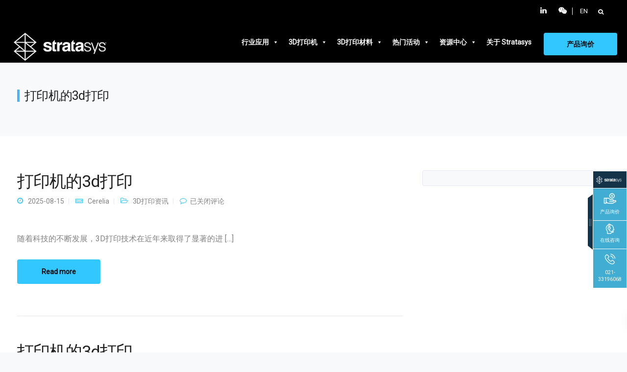

--- FILE ---
content_type: text/html; charset=UTF-8
request_url: https://www.stratasys-china.com/tag/%E6%89%93%E5%8D%B0%E6%9C%BA%E7%9A%843d%E6%89%93%E5%8D%B0
body_size: 33339
content:
<!DOCTYPE html>
<html lang="zh-CN">
<head>
    <meta charset="UTF-8">
    <meta name="viewport" content="width=device-width, initial-scale=1.0"/>
    <meta http-equiv="X-UA-Compatible" content="IE=edge">
    <meta name="applicable-device" content="pc,mobile">
            <meta name="theme-color" content="#32c8ff"/>
        <link rel="profile" href="https://gmpg.org/xfn/11">
        <link rel="pingback" href="https://www.stratasys-china.com/xmlrpc.php"/>
    <!-- header -->
    <meta name="referrer" content="origin">
    
	<!-- This site is optimized with the Yoast SEO plugin v14.0.2 - https://yoast.com/wordpress/plugins/seo/ -->
	<title>打印机的3d打印 | Stratasys官网</title>
	<meta name="robots" content="index, follow" />
	<meta name="googlebot" content="index, follow, max-snippet:-1, max-image-preview:large, max-video-preview:-1" />
	<meta name="bingbot" content="index, follow, max-snippet:-1, max-image-preview:large, max-video-preview:-1" />
	<link rel="canonical" href="https://www.stratasys-china.com/tag/打印机的3d打印" />
	<meta property="og:locale" content="zh_CN" />
	<meta property="og:type" content="article" />
	<meta property="og:title" content="打印机的3d打印 | Stratasys官网" />
	<meta property="og:url" content="https://www.stratasys-china.com/tag/打印机的3d打印" />
	<meta property="og:site_name" content="Stratasys官网" />
	<meta property="og:image" content="https://www.stratasys-china.com/wp-content/uploads/2018/06/Stratasys-logo-b-small-1.png" />
	<meta property="og:image:width" content="142" />
	<meta property="og:image:height" content="40" />
	<meta name="twitter:card" content="summary_large_image" />
	<script type="application/ld+json" class="yoast-schema-graph">{"@context":"https://schema.org","@graph":[{"@type":"WebSite","@id":"https://www.stratasys-china.com/#website","url":"https://www.stratasys-china.com/","name":"Stratasys\u5b98\u7f51","description":"Stratasys\u5b98\u7f51- \u4e13\u4e1a\u4fbf\u6377\u76843D\u6253\u5370\u673a\u54c1\u724c","potentialAction":[{"@type":"SearchAction","target":"https://www.stratasys-china.com/?s={search_term_string}","query-input":"required name=search_term_string"}],"inLanguage":"zh-CN"},{"@type":"CollectionPage","@id":"https://www.stratasys-china.com/tag/%e6%89%93%e5%8d%b0%e6%9c%ba%e7%9a%843d%e6%89%93%e5%8d%b0/#webpage","url":"https://www.stratasys-china.com/tag/%e6%89%93%e5%8d%b0%e6%9c%ba%e7%9a%843d%e6%89%93%e5%8d%b0/","name":"\u6253\u5370\u673a\u76843d\u6253\u5370 | Stratasys\u5b98\u7f51","isPartOf":{"@id":"https://www.stratasys-china.com/#website"},"breadcrumb":{"@id":"https://www.stratasys-china.com/tag/%e6%89%93%e5%8d%b0%e6%9c%ba%e7%9a%843d%e6%89%93%e5%8d%b0/#breadcrumb"},"inLanguage":"zh-CN"},{"@type":"BreadcrumbList","@id":"https://www.stratasys-china.com/tag/%e6%89%93%e5%8d%b0%e6%9c%ba%e7%9a%843d%e6%89%93%e5%8d%b0/#breadcrumb","itemListElement":[{"@type":"ListItem","position":1,"item":{"@type":"WebPage","@id":"https://www.stratasys-china.com/","url":"https://www.stratasys-china.com/","name":"\u9996\u9875"}},{"@type":"ListItem","position":2,"item":{"@type":"WebPage","@id":"https://www.stratasys-china.com/tag/%e6%89%93%e5%8d%b0%e6%9c%ba%e7%9a%843d%e6%89%93%e5%8d%b0/","url":"https://www.stratasys-china.com/tag/%e6%89%93%e5%8d%b0%e6%9c%ba%e7%9a%843d%e6%89%93%e5%8d%b0/","name":"\u6253\u5370\u673a\u76843d\u6253\u5370"}}]}]}</script>
	<!-- / Yoast SEO plugin. -->


<link rel='stylesheet' id='bootstrap-css'  href='https://www.stratasys-china.com/wp-content/themes/leadengine/core/assets/css/bootstrap.min.css' type='text/css' media='all' />
<link rel='stylesheet' id='parent-style-css'  href='https://www.stratasys-china.com/wp-content/themes/leadengine/style.css' type='text/css' media='all' />
<link rel='stylesheet' id='child-style-css'  href='https://www.stratasys-china.com/wp-content/themes/leadengine-child/style.css?v8' type='text/css' media='all' />
<link rel='stylesheet' id='wp-block-library-css'  href='https://www.stratasys-china.com/wp-includes/css/dist/block-library/style.min.css' type='text/css' media='all' />
<link rel='stylesheet' id='nk-awb-css'  href='https://www.stratasys-china.com/wp-content/plugins/advanced-backgrounds/assets/awb/awb.min.css' type='text/css' media='all' />
<link rel='stylesheet' id='simple-sitemap-css-css'  href='https://www.stratasys-china.com/wp-content/plugins/simple-sitemap/lib/assets/css/simple-sitemap.css' type='text/css' media='all' />
<link rel='stylesheet' id='contact-form-7-css'  href='https://www.stratasys-china.com/wp-content/plugins/contact-form-7/includes/css/styles.css' type='text/css' media='all' />
<link rel='stylesheet' id='style_cpta_front-css'  href='https://www.stratasys-china.com/wp-content/plugins/custom-post-type-pdf-attachment/css/style_front.css' type='text/css' media='all' />
<link rel='stylesheet' id='kd_addon_style-css'  href='https://www.stratasys-china.com/wp-content/plugins/keydesign-addon/assets/css/kd_vc_front.css' type='text/css' media='all' />
<link rel='stylesheet' id='rs-plugin-settings-css'  href='https://www.stratasys-china.com/wp-content/plugins/revslider/public/assets/css/settings.css' type='text/css' media='all' />
<style id='rs-plugin-settings-inline-css' type='text/css'>
#rs-demo-id {}
</style>
<link rel='stylesheet' id='searchandfilter-css'  href='https://www.stratasys-china.com/wp-content/plugins/search-filter/style.css' type='text/css' media='all' />
<link rel='stylesheet' id='megamenu-css'  href='https://www.stratasys-china.com/wp-content/uploads/maxmegamenu/style.css' type='text/css' media='all' />
<link rel='stylesheet' id='dashicons-css'  href='https://www.stratasys-china.com/wp-includes/css/dashicons.min.css' type='text/css' media='all' />
<link rel='stylesheet' id='theme-font-awesome-css'  href='https://www.stratasys-china.com/wp-content/themes/leadengine-child/css/font-awesome.min.css' type='text/css' media='all' />
<link rel='stylesheet' id='tailwind-css'  href='https://www.stratasys-china.com/wp-content/themes/leadengine-child/css/tailwind.css' type='text/css' media='all' />
<link rel='stylesheet' id='keydesign-style-css'  href='https://www.stratasys-china.com/wp-content/themes/leadengine-child/style.css' type='text/css' media='all' />
<style id='keydesign-style-inline-css' type='text/css'>
.tt_button:hover .iconita,
.tt_button.second-style .iconita,
#single-page #comments input[type="submit"]:hover,
.tt_button.tt_secondary_button,
.tt_button.tt_secondary_button .iconita,
.team-carousel .owl-item .team-member.design-creative .team-socials a,
.es-accordion .es-time,
.content-area .vc_grid-filter>.vc_grid-filter-item.vc_active>span,
.content-area .vc_grid-filter>.vc_grid-filter-item:hover>span,
.format-quote .entry-wrapper:before,
.large-counter .kd_counter_units,
.footer_widget .redux-social-media-list i,
#single-page .bbp-login-form .user-submit:hover,
.menubar #main-menu .navbar-nav .mega-menu.menu-item-has-children .dropdown > a,
.key-icon-box .ib-link a,
#popup-modal .close:hover,
body.maintenance-mode .container h2,
blockquote:before,
.woocommerce nav.woocommerce-pagination ul li a:hover,
.port-prev.tt_button,
.port-next.tt_button,
.upper-footer .socials-widget a:hover .fa,
.woocommerce .woocommerce-form-login .button:hover,
.footer_widget ul a:hover,
.side-content-text ul li:before,
span.bbp-admin-links a:hover,
#bbpress-forums #bbp-single-user-details #bbp-user-navigation a:hover,
.vc_grid-item-mini .vc_gitem-post-data.vc_gitem-post-data-source-post_date div:before,
.vc_grid-item-mini .vc_gitem-post-data.vc_gitem-post-data-source-post_author a:before,
.vc_grid-item-mini .blog-detailed-grid .vc_btn3-container:hover a,
.feature-sections-wrapper .feature-sections-tabs .nav-tabs a:hover,
.topbar-lang-switcher ul li a:hover span,
.feature-sections-wrapper .feature-sections-tabs .nav-tabs li.active a,
.owl-nav div:hover,
div.bbp-breadcrumb a:hover,
#bbpress-forums div.bbp-topic-author a.bbp-author-name, #bbpress-forums div.bbp-reply-author a.bbp-author-name,
.kd_pie_chart .pc_percent_container,
.kd_pie_chart .kd-piechart-icon,
.woocommerce .checkout_coupon .button:hover:hover,
.woocommerce-page #payment #place_order:hover,
.team-member.design-minimal .team-socials a,
.woocommerce-cart #single-page table.cart .button:hover,
.wpb-js-composer .vc_tta-container .vc_tta-color-white.vc_tta-style-modern .vc_tta-tab.vc_active a,
.team-member.design-two:hover .team-socials .fa:hover,
.team-member.design-two .team-socials .fa:hover,
#single-page .return-to-shop a:hover,
.woocommerce-error a, .woocommerce-info a, .woocommerce-message a,
.woocommerce-cart .wc-proceed-to-checkout a.checkout-button:hover,
.navbar-nav li.dropdown:hover .dropdown-menu:hover li a:hover,
.woocommerce ul.products li.product h2:hover,
.keydesign-cart .buttons .btn, .woocommerce .keydesign-cart .buttons .btn,
.woocommerce #payment #place_order:hover, .woocommerce-page #payment #place_order:hover,
.portfolio-meta.share-meta .fa:hover,
.woocommerce-account #single-page .woocommerce-Button:hover,
.woocommerce #respond input#submit:hover,
.woocommerce-page ul.products li.product.woo-minimal-style .button:hover,
.woocommerce-page ul.products li.product.woo-minimal-style .added_to_cart:hover,
.blog_widget ul li a:hover,
#posts-content .entry-meta a:hover,
.breadcrumbs a:hover,
.woocommerce a.button:hover,
.keydesign-cart:hover .cart-icon,
#comments input[type="submit"]:hover,
.search-submit:hover,
.blog-single-content .tags a,
.lower-footer a:hover,
#posts-content .post .blog-single-title a:hover,
#posts-content.blog-minimal-list .blog-single-title a:hover,
#posts-content.blog-img-left-list .blog-single-title a:hover,
.socials-widget a:hover .fa, .socials-widget a:hover,
#customizer .leadengine-tooltip,
.footer_widget .menu li a:hover,
.row .vc_toggle_size_md.vc_toggle_simple .vc_toggle_title:hover h4,
#single-page .single-page-content .widget ul li a:hover,
#comments .reply a:hover,
#comments .comment-meta a:hover,
#kd-slider .secondary_slider,
#single-page .single-page-content .widget ul li.current-menu-item a,
.team-socials .fa:hover,
#posts-content .post .tt_button:hover .fa,
#posts-content .post .tt_button:hover,
.topbar-socials a:hover .fa,
.pricing .pricing-price,
.pricing-table .tt_button,
.topbar-phone .iconsmind-Telephone ,
.topbar-email .iconsmind-Mail,
.modal-content-contact .key-icon-box .service-heading a:hover,
.pricing-table.active .tt_button:hover,
.footer-business-content a:hover,
.vc_grid-item-mini .vc_gitem-zone .vc_btn3.vc_btn3-style-custom,
.star-rating span,
.es-accordion .es-heading h4 a:hover,
.keydesign-cart ul.product_list_widget .cart-item:hover,
.woocommerce .keydesign-cart ul.product_list_widget .cart-item:hover,
#customizer .options a:hover i,
.woocommerce .price_slider_wrapper .price_slider_amount .button,
#customizer .options a:hover,
#single-page input[type="submit"]:hover,
#posts-content .post input[type="submit"]:hover,
.active .pricing-option .fa,
#comments .reply a:hover,
.meta-content .tags a:hover,
.navigation.pagination .next,
.woocommerce-cart  #single-page table.cart .product-name a:hover,
.navigation.pagination .prev,
.woocommerce span.onsale,
.product_meta a:hover,
.tags a:hover, .tagcloud a:hover,
.tt_button.second-style,
.lower-footer .pull-right a:hover,
.woocommerce-review-link:hover,
.section .wpcf7-mail-sent-ok,
.blog-header-form .wpcf7-mail-sent-ok,
.upper-footer .modal-menu-item,
.video-socials a:hover .fa,
.kd_pie_chart .pc-link a:hover,
.vc_grid-item-mini .vc_gitem_row .vc_gitem-col h4:hover,
.fa,
.wpcf7 .wpcf7-submit:hover,
.contact .wpcf7-response-output,
.video-bg .secondary-button:hover,
#headerbg li a.active,
#headerbg li a.active:hover,
.footer-nav a:hover ,
.wpb_wrapper .menu a:hover ,
.text-danger,
.blog_widget ul li a:before,
.pricing .fa,
.content-area .vc_grid .vc_gitem-zone-c .vc_gitem-link,
code,
#single-page .single-page-content ul li:before,
.subscribe-form header .wpcf7-submit,
#posts-content .page-content ul li:before,
.chart-content .nc-icon-outline,
.chart,
.row .vc_custom_heading a:hover,
.secondary-button-inverse,
.primary-button.button-inverse:hover,
.primary-button,
a,
.kd-process-steps .pss-step-number span,
.navbar-default .navbar-nav > .active > a,
.pss-link a:hover,
.woocommerce-cart #single-page .cart_totals table td,
.kd_number_string,
.featured_content_parent .active-elem h4,
.contact-map-container .toggle-map:hover .fa,
.contact-map-container .toggle-map:hover,
.testimonials.slider .tt-container:before,
.tt_button:hover,
.nc-icon-outline,
.woocommerce ul.products li.product h3:hover,
.wpb_text_column ol>li:before,
.wpb_text_column ul>li:before,
.key-icon-box .ib-link a:hover
{
	color: #4f6df5;
	color: #32c8ff;
}

.pricing-table.DetailedStyle .pricing .pricing-price {
	color: #32c8ff!important;
}

.modal-content-inner .wpcf7-not-valid-tip,
.section .wpcf7-mail-sent-ok,
.blog-header-form .wpcf7-mail-sent-ok,
.blog-header-form .wpcf7-not-valid-tip,
.section .wpcf7-not-valid-tip,
.kd-process-steps.process-checkbox-template .pss-item:before,
.kd-process-steps.process-checkbox-template,
.kd-separator,
.kd-separator .kd-separator-line {
	border-color: #32c8ff;
}

#single-page .bbp-login-form .user-submit,
.bbpress #user-submit,
.gform_wrapper .gform_footer input.button,
.gform_wrapper .gform_footer input[type=submit],
input[type="button"].ninja-forms-field,
.modal-content-inner .wpcf7-submit:hover,
.searchform #searchsubmit,
#kd-slider,
.kd-contact-form.light_background .wpcf7 .wpcf7-submit,
.footer-newsletter-form .wpcf7 .wpcf7-submit,
.kd_progressbarfill,
.phone-wrapper,
.wpb_wrapper #loginform .button,
.woocommerce input.button,
.testimonial-cards .center .tcards_message,
.email-wrapper,
.woocommerce ul.products li.product .added_to_cart:hover,
.footer-business-info.footer-socials a:hover,
#comments input[type="submit"],
.parallax.with-overlay:after,
.content-area .vc_grid-filter>.vc_grid-filter-item span:after,
.tt_button.tt_secondary_button:hover,
.pricing-table .tt_button:hover,
.modal-content-inner .wpcf7-not-valid-tip,
.tt_button.second-style:hover,
.pricing-table.active .tt_button,
#customizer .screenshot a,
.heading-separator,
.blog-header-form .wpcf7-not-valid-tip,
.section .wpcf7-not-valid-tip,
.port-prev.tt_button:hover,
.port-next.tt_button:hover,
 .owl-buttons div:hover,
.row .vc_toggle_default .vc_toggle_icon,
.row .vc_toggle_default .vc_toggle_icon::after,
.row .vc_toggle_default .vc_toggle_icon::before,
.woocommerce #respond input#submit,
.woocommerce a.button,
.woocommerce nav.woocommerce-pagination ul li a:hover,
.upper-footer .modal-menu-item:hover,
.contact-map-container .toggle-map,
.portfolio-item .portfolio-content,
.tt_button,
 .owl-dot span,
.woocommerce a.remove:hover,
.pricing .secondary-button.secondary-button-inverse:hover,
.with-overlay .parallax-overlay,
.secondary-button.secondary-button-inverse:hover,
.secondary-button,
#kd-slider .bullet-bar.tparrows,
.primary-button.button-inverse,
#posts-content .post input[type="submit"],
.btn-xl,
.with-overlay,
.vc_grid-item-mini .vc_gitem-zone .vc_btn3.vc_btn3-style-custom:hover,
.woocommerce .price_slider_wrapper .ui-slider-horizontal .ui-slider-range,
.separator,
.woocommerce button.button,
.cb-container.cb_main_color:hover,
.keydesign-cart .buttons .btn:hover,
.woocommerce .keydesign-cart .buttons .btn:hover,
.woocommerce ul.products li.product .button:hover,
#single-page #comments input[type="submit"]:hover,
.contact-map-container .toggle-map:hover,
.wpcf7 .wpcf7-submit:hover,
.owl-dot span,
.features-tabs .tab.active,
.content-area .vc_grid .vc-gitem-zone-height-mode-auto.vc_gitem-zone.vc_gitem-zone-a:before,
.row .vc_toggle_simple .vc_toggle_title:hover .vc_toggle_icon::after,
.row .vc_toggle_simple .vc_toggle_title:hover .vc_toggle_icon::before,
.wpcf7 .wpcf7-submit,
.navigation.pagination .next:hover,
#single-page .vc_col-sm-3 .wpcf7 .wpcf7-submit,
.spinner:before,
.content-area .vc_grid .vc_gitem-zone-c .vc_gitem-link:hover,
.content-area .vc_grid-item-mini .vc_gitem-animate-fadeIn .vc_gitem-zone.vc_gitem-zone-a:before,
.keydesign-cart .badge,
#bbp_search_submit,
.woocommerce .price_slider_wrapper .ui-slider .ui-slider-handle,
.navigation.pagination .prev:hover
{
background: #4f6df5;
background: #32c8ff;
}


.slider-scroll-down a {
background-color: #4f6df5;
background-color: #32c8ff;
}

::selection {
background-color: #4f6df5;
background: #32c8ff;
}

::-moz-selection {
background-color: #4f6df5;
background: #32c8ff;
}

#single-page .bbp-login-form .user-submit,
#single-page #comments input[type="submit"]:hover,
.navigation.pagination .next,
.navigation.pagination .prev,
.upper-footer .modal-menu-item,
.wpcf7 .wpcf7-submit:hover,
.tt_button,
.navigation.pagination .next, .navigation.pagination .prev,
.woocommerce ul.products li.product .button:hover,
.woocommerce .price_slider_wrapper .ui-slider .ui-slider-handle,
.pricing.active,
.vc_grid-item-mini .vc_gitem-zone .vc_btn3.vc_btn3-style-custom,
.primary-button.button-inverse:hover,
.primary-button.button-inverse,
.keydesign-cart .buttons .btn, .woocommerce .keydesign-cart .buttons .btn,
.wpcf7 .wpcf7-submit,
.wpb_wrapper #loginform .button,
 .owl-buttons div:hover,
.woocommerce button.button,
.woocommerce a.button,
.content-area .vc_grid .vc_gitem-zone-c .vc_gitem-link,
#commentform #submit,
.woocommerce ul.products li.product .added_to_cart,
.woocommerce input.button,
 .owl-dot.active span,
 .owl-dot:hover span {
	border: 2px solid #4f6df5;
    border: 2px solid #32c8ff;
}

.modal-content-inner:before  {
	border-right: 12px solid #4f6df5;
    border-right: 12px solid #32c8ff;
}


.page-404 .tt_button,
#wrapper .widget-title,
.blockquote-reverse,
.testimonials.slider  .owl-dot.active span,
.tags a:hover, .tagcloud a:hover,
.contact-map-container .toggle-map:hover,
.navigation.pagination .next:hover, .navigation.pagination .prev:hover,
.contact .wpcf7-response-output,
.video-bg .secondary-button,
#single-page .single-page-content .widget .widgettitle,
.image-bg .secondary-button,
.contact .wpcf7-form-control-wrap textarea.wpcf7-form-control:focus,
.contact .wpcf7-form-control-wrap input.wpcf7-form-control:focus,
.team-member-down:hover .triangle,
.team-member:hover .triangle,
.features-tabs .tab.active:after,
.tabs-image-left.features-tabs .tab.active:after,
.secondary-button-inverse,
.wpb-js-composer .vc_tta-container .vc_tta.vc_tta-style-classic .vc_tta-tabs-container .vc_tta-tabs-list li.vc_active a,
.vc_separator .vc_sep_holder .vc_sep_line {
	border-color: #4f6df5;
    border-color: #32c8ff;
}

.testimonial-cards .center .tcards_message:before {
	border-color: transparent transparent #4f6df5 #4f6df5;
    border-color: transparent transparent #32c8ff #32c8ff;
}

.testimonial-cards .center .tcards_message.author-bottom:before {
	border-color: #4f6df5 transparent transparent #4f6df5;
    border-color: #32c8ff transparent transparent #32c8ff;
}


.wpb-js-composer .vc_tta-container  .vc_tta-tabs.vc_tta-tabs-position-left .vc_tta-tab:before {
    border-right: 9px solid #32c8ff;
}

.wpb-js-composer .vc_tta-container .vc_tta.vc_tta-style-classic .vc_tta-tabs-container .vc_tta-tabs-list li:before {
    border-top: 9px solid #32c8ff;
}


.tt_button.btn_secondary_color.tt_secondary_button:hover,
.tt_button.btn_secondary_color
{
	background: #000000;
}

.tt_button.btn_secondary_color.tt_secondary_button,
.tt_button.btn_secondary_color:hover
{
	color: #000000;
}

.tt_button.btn_secondary_color
{
	border: 2px solid #000000;
}


h1,h2,h3,h4,h5,
.kd_progress_bar .kd_progb_head .kd-progb-title h4,
.wpb-js-composer .vc_tta-container .vc_tta.vc_tta-style-classic .vc_tta-tabs-container .vc_tta-tabs-list li a:hover,
 .es-accordion .es-heading h4 a,
.wpb-js-composer .vc_tta-color-white.vc_tta-style-modern .vc_tta-tab>a:hover,
#comments .fn,
#comments .fn a,
.portfolio-block h4,
.rw-author-details h4,
.testimonials.slider .author,
.vc_grid-item-mini .vc_gitem_row .vc_gitem-col h4,
.navbar-default.navbar-shrink .nav li a,
.team-content h5,
.key-icon-box .service-heading,
#wp-calendar caption,
.post a:hover,
.kd_pie_chart .kd_pc_title,
.kd_pie_chart .pc-link a,
.testimonials .tt-content h4,
.kd-photobox .phb-content h4,
.kd-process-steps .pss-text-area h4,
.widget-title,
.kd-promobox .prb-content h4,
.bp-content h4,
.reply-title,
.product_meta,
.blog-header .section-heading,
.testimonial-cards .tcards-title,
.testimonial-cards .tcards_header .tcards-name,
.woocommerce-result-count,
.pss-link a,
.navbar-default .nav li a,
.logged-in .navbar-nav a, .navbar-nav .menu-item a,
.woocommerce table.shop_attributes th,
.portfolio-block strong,
.keydesign-cart .nc-icon-outline-cart,
.portfolio-meta.share-meta .fa,
.subscribe input[type="submit"],
.es-accordion .es-speaker-container .es-speaker-name,
.pricing-title,
.woocommerce div.product .woocommerce-tabs ul.tabs li.active a,
.woocommerce-cart  #single-page table.cart .product-name a,
.wpb-js-composer .vc_tta-container .vc_tta-color-white.vc_tta-style-modern .vc_tta-tab>a,
.rw_rating .rw-title,
.group_table .label,
.cb-container.cb_transparent_color:hover .cb-heading,
.app-gallery .ag-section-desc h4,
.single-post .wpb_text_column strong,
 .owl-buttons div,
#single-page .single-page-content .widget ul li a,
.modal-content-contact .key-icon-box .service-heading a,
.woocommerce-ordering select,
.woocommerce div.product .woocommerce-tabs .panel #reply-title,
.page-404 .section-subheading,
.showcoupon:hover,
.pricing-table.DetailedStyle .pricing .pricing-price,
.pricing-table .pricing-img .fa,
.navbar-default .navbar-nav > li > a:hover,
.testimonials.slider.with-image .tt-container h6,
.socials-widget a:hover .fa, .socials-widget a:hover,
.owl-nav div,
#comments label,
.author-box-wrapper .author-name h6,
.keydesign-cart .empty-cart,
.play-video .fa-play,
.author-website,
.post-link:hover,
#comments .reply a:hover,
.author-desc-wrapper a:hover,
.blog-single-content .tags a:hover,
.wpb-js-composer .vc_tta-container .vc_tta.vc_tta-style-classic .vc_tta-tabs-container .vc_tta-tabs-list li a:hover,
.wpb-js-composer .vc_tta-container .vc_tta.vc_tta-style-classic .vc_tta-tabs-container .vc_tta-tabs-list li.vc_active a,
.woocommerce #coupon_code, .woocommerce .quantity .qty,
.kd-price-block .pb-content-wrap .pb-pricing-wrap,
.blog-single-title a,
.topbar-phone a:hover,
.topbar-email a:hover,
.woocommerce-page ul.products li.product.woo-minimal-style .added_to_cart,
.woocommerce-page ul.products li.product.woo-minimal-style .button,
.woocommerce nav.woocommerce-pagination ul li span.current,
#menu-topbar-menu li a:hover,
.fa.toggle-search:hover,
.business-info-header .fa,
.tt_secondary_button.tt_third_button:hover,
.tt_secondary_button.tt_third_button:hover .fa,
.keydesign-cart .subtotal,
#single-page p.cart-empty,
blockquote cite,
.cta-icon .fa,
.wpcf7-form label,
body.maintenance-mode .countdown,
.mobile-cart .keydesign-cart,
body.woocommerce-page .entry-header .section-heading,
.feature-sections-wrapper .feature-sections-tabs .nav-tabs a,
.team-member.design-minimal .team-socials a:hover,
.key-icon-box .ib-link a:hover,
.feature-sections-wrapper .side-content-wrapper .simple-link:hover,
.woocommerce ul.products li.product .price,
.vc_toggle_simple .vc_toggle_title .vc_toggle_icon::after,
.vc_toggle_simple .vc_toggle_title .vc_toggle_icon::before,
.testimonials .tt-content .content {
	color: #1f1f1f;
	color: ;
}


.ib-link.iconbox-main-color a:hover  {
	color: #1f1f1f;
	color: !important;
}

.vc_toggle.vc_toggle_default .vc_toggle_icon,
.row .vc_toggle_size_md.vc_toggle_default .vc_toggle_title .vc_toggle_icon:before,
.row .vc_toggle_size_md.vc_toggle_default .vc_toggle_title .vc_toggle_icon:after,
.searchform #searchsubmit:hover,
#kd-slider .bullet-bar.tparrows:hover
{
	background: #1f1f1f;
	background: ;
}



.kd-contact-form.light_background .wpcf7 .wpcf7-submit:hover {
	background: !important;
}



.kd_counter_number:after {
	background: ;
}

.testimonials.slider  .owl-dot:hover span
 {
	border-color: ;
}

.cb-container.cb_transparent_color:hover .cb-text-area p {
	color: ;
}



.wpcf7 .wpcf7-text::-webkit-input-placeholder {color: ;}
.wpcf7 .wpcf7-text::-moz-placeholder {color: ;}
.wpcf7 .wpcf7-text:-ms-input-placeholder {color: ;}
.wpcf7-form-control-wrap .wpcf7-textarea::-webkit-input-placeholder { color: ;}
.wpcf7-form-control-wrap .wpcf7-textarea::-moz-placeholder {color: ;}
.wpcf7-form-control-wrap .wpcf7-textarea:-ms-input-placeholder {color: ;}


.footer-newsletter-form .wpcf7-form .wpcf7-email,
.footer-business-info.footer-socials a,
.upper-footer {
	background: #f7f9fb;
	background:  #000000;
}

.upper-footer {
	border-color:  #000000;
}

.upper-footer .textwidget,
.footer-business-info,
.lower-footer {
	background: #fff;
	background:  #000000;
}

.upper-footer .textwidget,
.lower-footer {
	border-color:  #000000;
}

.lower-footer, .upper-footer, .upper-footer .socials-widget .fa {
	color:  #ffffff;
}

.lower-footer a, .upper-footer a {
	color:  !important;
}

.lower-footer a:hover, .upper-footer a:hover {
	color:  !important;
}

.upper-footer .widget-title, .upper-footer .modal-menu-item {
	color:  #ffffff;
}


#commentform textarea,
.wpcf7-form textarea,
.wpb_wrapper #loginform .input,
.wpcf7 input[type="date"],
.wpcf7 .wpcf7-text,
.wpcf7 .wpcf7-email, .wpcf7 .wpcf7-select,
.modal-content-inner .wpcf7 .wpcf7-text,
.modal-content-inner .wpcf7 .wpcf7-email,
.content-area .vc_grid-gutter-30px .vc_grid-item-mini .vc_gitem-zone.vc_gitem-zone-c,
.portfolio-navigation-links,
.related-posts,
.comment-body,
#single-page blockquote,
.author-box-wrapper,
.blog_widget .search-form .search-field,
.blog_widget .woocommerce-product-search .search-field,
.blog-header-form .wpcf7 .wpcf7-text,
.blog-header-form .wpcf7 .wpcf7-email,
.single-post #posts-content .post,
.search #posts-content .portfolio,
.search #posts-content .product,
.search #posts-content .page,
#posts-content .type-attachment,
#posts-content .post,
.woo-sidebar,
.right-sidebar,
#posts-content.blog-minimal-list .entry-meta .blog-label:before,
#posts-content.blog-img-top-list .entry-meta .blog-label:before,
#posts-content.blog-img-left-list .BlogFullWidth .post,
.related-posts .post .entry-wrapper.without-image,
.related-content .portfolio .entry-wrapper.without-image,
#posts-content.blog-detailed-grid .entry-wrapper.without-image,
#posts-content.blog-minimal-grid .entry-wrapper.without-image,
.woo-entry-wrapper,
.related-posts .post .entry-wrapper,
.related-content .portfolio .entry-wrapper,
#posts-content.blog-detailed-grid .entry-wrapper,
#wrapper .blog-detailed-grid .entry-wrapper,
#posts-content.blog-minimal-grid .entry-wrapper,
.portfolio-template-default .entry-header .container,
#single-page #comments input[type="text"],
#single-page #comments input[type="email"],
#comments input[type="text"],
#comments input[type="email"],
#comments input[type="url"],
.woo-minimal-style ul.products li.product,
.woocommerce-page ul.products li.product.woo-minimal-style,
#single-page .select2-container--default .select2-selection--single,
.woocommerce-checkout #single-page table,
.woocommerce-checkout .woocommerce form .form-row select,
.woocommerce-checkout .woocommerce form .form-row input.input-text,
.woocommerce-checkout .woocommerce form .form-row textarea,
.woocommerce-account .woocommerce form .form-row select,
.woocommerce-account .woocommerce form .form-row input.input-text,
.woocommerce-account .woocommerce form .form-row textarea,
.woocommerce-checkout .woocommerce .login input[type="text"],
.woocommerce-checkout .woocommerce .login input[type="password"]
.woocommerce #coupon_code,
.woocommerce-cart #single-page table.cart .qty ,
.woocommerce-cart  #single-page table.cart img,
.woocommerce-cart #single-page table.cart,
#review_form #commentform input[type="text"],
#review_form #commentform input[type="email"],
.woocommerce-page div.product .woocommerce-tabs,
.keydesign-cart ul.product_list_widget li img,
ul.product_list_widget li img,
.woocommerce-error,
.woocommerce-info,
.woocommerce-message,
.woocommerce form.checkout_coupon,
.woocommerce form.login,
.woocommerce form.register,
.woocommerce #review_form #respond textarea,
.woocommerce nav.woocommerce-pagination ul li a,
.woocommerce nav.woocommerce-pagination ul li span,
.woo-entry-image,
.woocommerce div.product .woocommerce-tabs ul.tabs li,
.woocommerce div.product .woocommerce-tabs ul.tabs,
.single-product .woocommerce-product-gallery img,
.woocommerce #coupon_code,
.woocommerce .quantity .qty,
.woocommerce .cart-collaterals .cart_totals,
.woocommerce-page .cart-collaterals .cart_totals {
	border-color:  ;
}




.transparent-navigation .navbar.navbar-default.navbar-shrink .topbar-lang-switcher ul:not(:hover) li a,
.transparent-navigation .navbar.navbar-default.navbar-shrink .topbar-menu-search .fa.toggle-search,
.transparent-navigation .navbar.navbar-default.navbar-shrink #menu-topbar-menu li a,
.transparent-navigation .navbar.navbar-default.navbar-shrink .topbar-phone .iconsmind-Telephone,
.transparent-navigation .navbar.navbar-default.navbar-shrink .topbar-email .iconsmind-Mail,
.transparent-navigation .navbar.navbar-default.navbar-shrink .topbar-phone a,
.transparent-navigation .navbar.navbar-default.navbar-shrink .topbar-email a,
.home .navbar.navbar-default.navbar-shrink .topbar-lang-switcher ul:not(:hover) li a,
.home .navbar.navbar-default.navbar-shrink .topbar-menu-search .fa.toggle-search,
.home .navbar.navbar-default.navbar-shrink #menu-topbar-menu li a,
.home .navbar.navbar-default.navbar-shrink .topbar-phone .iconsmind-Telephone,
.home .navbar.navbar-default.navbar-shrink .topbar-email .iconsmind-Mail,
.home .navbar.navbar-default.navbar-shrink .topbar-phone a,
.home .navbar.navbar-default.navbar-shrink .topbar-email a,
.topbar-lang-switcher ul li a,
.cart-icon-container,
.topbar-lang-switcher,
.topbar-menu,
.topbar-search,
.topbar-phone .iconsmind-Telephone, .topbar-email .iconsmind-Mail,
.navbar.navbar-default .topbar-phone a, .navbar.navbar-default .topbar-email a {
	color: #ffffff!important;
}


.topbar-lang-switcher ul li a:hover span,
.topbar-menu-search .keydesign-cart a:hover,
.topbar-search .fa.toggle-search:hover,
#menu-topbar-menu a:hover,
.home .navbar.navbar-default .topbar-phone a:hover, .home .navbar.navbar-default .topbar-email a:hover,
.transparent-navigation .navbar.navbar-default .topbar-phone a:hover, .transparent-navigation .navbar.navbar-default .topbar-email a:hover,
.navbar.navbar-default .topbar-phone a:hover, .navbar.navbar-default .topbar-email a:hover {
	color: #1f1f1f;
	color: !important;
}

.home .navbar.navbar-shrink .topbar,
.transparent-navigation .navbar.navbar-shrink .topbar,
.navbar.navbar-default.contained .topbar .container,
.navbar .topbar {
	background: #000000!important;
}


.topbar-search .search-form .search-field,
.topbar .fa.toggle-search.fa-times {
	color: #000000!important;
}

.navbar .topbar {
	border-color: #000000!important;
}


.navbar.navbar-default.contained .container,
.navbar.navbar-default .menubar,
.navbar.navbar-default.navbar-shrink.fixed-menu,
.keydesign-cart .keydesign-cart-dropdown,
.navbar.navbar-default .dropdown-menu,
.navbar.navbar-default {
	background: #000000!important;}



@media (min-width: 960px) {
.transparent-navigation .navbar.navbar-default,
.transparent-navigation .navbar.navbar-default .container,
.transparent-navigation .navbar.navbar-default.contained,
.transparent-navigation .navbar .topbar,
.transparent-navigation .navbar .menubar,
.home .navbar.navbar-default,
.home .navbar.navbar-default .container,
.home .navbar.navbar-default.contained,
.home .navbar .topbar,
.home .navbar .menubar {
	background: transparent!important;	border: none!important;}

.transparent-navigation #menu-topbar-menu li a,
.transparent-navigation .topbar-phone .iconsmind-Telephone,
.transparent-navigation .topbar-email .iconsmind-Mail,
.transparent-navigation .navbar.navbar-default:not(.navbar-shrink) .topbar-socials a .fa,
.transparent-navigation .navbar.navbar-default .topbar-phone a,
.transparent-navigation .navbar.navbar-default .topbar-email a,
.transparent-navigation .topbar-lang-switcher ul,
.transparent-navigation .topbar-lang-switcher ul:not(:hover) li a,
.transparent-navigation .topbar-menu-search .fa.toggle-search,
.transparent-navigation .navbar.navbar-default .menubar .navbar-nav a,
.transparent-navigation .keydesign-cart .cart-icon,
.transparent-navigation .keydesign-cart .badge,
.transparent-navigation #logo .logo,
.home #menu-topbar-menu li a,
.home .topbar-phone .iconsmind-Telephone,
.home .topbar-email .iconsmind-Mail,
.home .navbar.navbar-default:not(.navbar-shrink) .topbar-socials a .fa,
.home .navbar.navbar-default .topbar-phone a,
.home .navbar.navbar-default .topbar-email a,
.home .topbar-lang-switcher ul,
.home .topbar-lang-switcher ul:not(:hover) li a,
.home .topbar-menu-search .fa.toggle-search,
.home .navbar.navbar-default .menubar .navbar-nav a,
.home .keydesign-cart .cart-icon,
.home .keydesign-cart .badge,
.home #logo .logo {
	color: }



}

.keydesign-cart .keydesign-cart-dropdown,
#main-menu .navbar-nav.navbar-shrink .menu-item-has-children .dropdown-menu,
.navbar-nav.navbar-shrink .menu-item-has-children .dropdown-menu,
.navbar.navbar-default.navbar-shrink .keydesign-cart .keydesign-cart-dropdown,
.navbar.navbar-default.navbar-shrink .dropdown-menu,
.navbar.navbar-default.navbar-shrink.contained .container,
body:not(.home) .navbar.navbar-default.contained .container,
body:not(.transparent-navigation) .navbar.navbar-default.contained .container,
.navbar.navbar-default.navbar-shrink .menubar {
	background: #000000!important;}


.navbar-default .menu-item-has-children .mobile-dropdown,
.navbar-default .menu-item-has-children:hover .dropdown-menu .dropdown:before,
.navbar.navbar-default .mobile-cart .keydesign-cart .cart-icon,
.keydesign-cart .nc-icon-outline-cart,
.home .navbar.navbar-default .menubar .navbar-nav .dropdown-menu a,
.transparent-navigation .navbar.navbar-default .menubar .navbar-nav .dropdown-menu a,
.navbar.navbar-default .menubar .navbar-nav a {
	color: #ffffff!important;
}


.navbar-default .navbar-toggle .icon-bar {
	background: #ffffff!important;
}

.navbar-default.navbar-shrink .navbar-toggle .icon-bar {
	background: #ffffff!important;
}


.navbar-default.navbar-shrink .menu-item-has-children .mobile-dropdown,
.navbar-default.navbar-shrink .menu-item-has-children:hover .dropdown-menu .dropdown:before,
.keydesign-cart ul.product_list_widget .subtotal,
.home .navbar-shrink  #logo .logo,
.transparent-navigation .navbar-shrink  #logo .logo,
.home .topbar-menu-search .fa.toggle-search.fa-times,
.transparent-navigation .topbar-menu-search .fa.toggle-search.fa-times,
#main-menu .navbar-nav.navbar-shrink .menu-item-has-children .mobile-dropdown,
#main-menu .navbar-nav.navbar-shrink .menu-item-has-children:hover .dropdown-menu .dropdown:before,
#main-menu .navbar-nav.navbar-shrink .menu-item-has-children .dropdown-menu a,
.keydesign-cart ul.product_list_widget .cart-item,
.home .navbar.navbar-default.navbar-shrink .menubar .navbar-nav .dropdown-menu a,
.transparent-navigation .navbar.navbar-default.navbar-shrink .menubar .navbar-nav .dropdown-menu a,
.navbar.navbar-default.navbar-shrink .keydesign-cart .keydesign-cart-dropdown,
.navbar.navbar-default.navbar-shrink .keydesign-cart .nc-icon-outline-cart,
.navbar.navbar-default.navbar-shrink .menubar .navbar-nav a,
.navbar.navbar-default.navbar-shrink .keydesign-cart .cart-icon
{
	color: #ffffff!important;
}



.navbar.navbar-default .navbar-nav a:hover {
	color: !important;
}

.menubar #main-menu .navbar-nav .mega-menu.menu-item-has-children .dropdown > a,
.keydesign-cart ul.product_list_widget .cart-item:hover,
.navbar-default.navbar-shrink .nav li.active a,
#main-menu .navbar-nav .menu-item-has-children .dropdown-menu a:hover, .navbar-nav .menu-item-has-children .dropdown-menu a:hover,
.body:not(.home) .navbar a:hover,
.body:not(.transparent-navigation) .navbar a:hover,
.navbar-default .nav li.active a,
.navbar.navbar-default.navbar-shrink .navbar-nav a:hover {
	color: !important;
}

#logo .logo {
	color: #1f1f1f;
	color: !important;
}


.navbar-shrink #logo .logo {
	color: #1f1f1f;
	color: !important;
}


body, .box, .cb-text-area p {
	color: ;
	font-weight: 400;
		font-family: Roboto;
		font-size: ;
	line-height: ;
}


.container #logo .logo {
	font-weight: ;
		font-size: ;
}



.container h1 {
	color: ;
	font-weight: 400;
		font-family: Roboto;
		font-size: ;
	text-align: ;
	line-height: ;
	text-transform: ;
}

.container h2, #popup-modal .modal-content h2 {
	color: ;
	font-weight: 400;
		font-family: Roboto;
		font-size: ;
	text-align: ;
	line-height: ;
	text-transform: ;
}

.container h3 {
	color: ;
	font-weight: 400;
		font-family: Roboto;
		font-size: ;
	text-align: ;
	line-height: ;
	text-transform: ;
}

.container h4, .kd-photobox .phb-content h4, .content-area .vc_grid-item-mini .vc_gitem_row .vc_gitem-col h4 {
	color: ;
	font-weight: 300;
		font-family: Roboto;
		font-size: ;
	text-align: ;
	line-height: ;
	text-transform: ;
}

.container h5 {
	color: ;
	font-weight: 300;
		font-family: Roboto;
		font-size: ;
	text-align: ;
	line-height: ;
	text-transform: ;
}

.container h6, .key-icon-box h6.service-heading {
	color: ;
	font-weight: 300;
		font-family: Roboto;
		font-size: ;
	text-align: ;
	line-height: ;
	text-transform: ;
}



.woocommerce ul.products li.product .added_to_cart, .woocommerce ul.products li.product .button, .woocommerce div.product form.cart .button,
.tt_button, .wpcf7 .wpcf7-submit, .content-area .vc_grid .vc_gitem-zone-c .vc_gitem-link, .tt_button.modal-menu-item, .vc_grid-item-mini .blog-detailed-grid .vc_btn3-container a {
	font-weight: ;
	color: ;
		font-size: ;
	line-height: ;
	text-transform: ;
}

.tt_button:hover, .wpcf7 .wpcf7-submit:hover, .content-area .vc_grid .vc_gitem-zone-c .vc_gitem-link:hover, .tt_button.modal-menu-item:hover, .vc_grid-item-mini .blog-detailed-grid .vc_btn3-container:hover a {
	color: ;
}


.topbar-phone, .topbar-email, .topbar-socials a, #menu-topbar-menu a {
	font-weight: ;
	font-size: ;
}


body .navbar-default .nav li a, body .modal-menu-item {
	font-weight: ;
		font-size: ;
	text-transform: ;
}





html {
	background-color: ;
	background-image: url("");
	background-size: ;
	background-repeat: ;
	background-position: ;
	background-attachment: ;
}


@media (max-width: 960px) {

#logo .logo {
	color: #ffffff!important;
}

.navbar-nav .menu-item a {
	color: #ffffff!important;
}



}

.entry-header.blog-header {
	background: ;
}

.search .breadcrumbs,
.search .entry-header .section-heading,
.archive.author .breadcrumbs,
.archive.author .entry-header .section-heading,
.archive.category .breadcrumbs,
.archive.category .entry-header .section-heading,
.archive.tag .breadcrumbs,
.archive.tag .entry-header .section-heading,
.archive.date .breadcrumbs,
.archive.date .entry-header .section-heading,
.blog .breadcrumbs,
.blog .entry-header .section-heading,
.blog .entry-header .section-subheading {
	color: ;
}

.page-template-default .entry-header {
	  background: ;
}

.page-template-default .entry-header .breadcrumbs,
.page-template-default .entry-header .section-heading,
.page-template-default .entry-header .section-subheading {
	  color: ;
}

.hover_solid_primary:hover {
   background: #32c8ff!important;
   border-color: #32c8ff!important;
   color: #fff!important;
}

.hover_solid_secondary:hover {
   background: #000000!important;
   border-color: #000000!important;
   color: #fff!important;
}

.hover_outline_primary:hover {
   background: #32c8ff!important;
   border-color: #32c8ff!important;
   background: transparent!important;
}

.hover_outline_secondary:hover {
   color: #000000!important;
   border-color: #000000!important;
   background: transparent!important;
}

.wpb_single_image.w-100-radius .vc_figure{
    width:100%;
}
.wpb_single_image.w-100-radius .vc_single_image-wrapper{
    width:100%;
}
.wpb_single_image.w-100-radius .vc_single_image-wrapper img{
    margin: auto;
    display: block;
    height: auto;
    width: 100%;
    max-width: 1210px;
    -webkit-transition: .25s ease-in-out;
    -moz-transition: .25s ease-in-out;
    -o-transition: .25s ease-in-out;
    transition: .25s ease-in-out;
    border-radius: 4px;
    box-shadow: 0 5px 50px rgba(0,0,0,.07);
}
.intro-headline{
        text-align: center;
    padding: 3.125em 0 1.125em;
    max-width: 35.375em;
    margin: 0 auto;
    float: none;
}
.blockquote {
    margin: 0 auto;
    width: 80%;
    display: block;
    float: none;
}
.vc_custom_1560933306938 .vc_row.wpb_row .wpb_column:nth-child(2) .vc_column-inner .wpb_text_column p{
    text-align:left;
}
.vc_custom_1560927488915 blockquote:before{
    content: "";
    display: none;
    margin-right: 0;
}
</style>
<link rel='stylesheet' id='font-awesome-css'  href='https://www.stratasys-china.com/wp-content/plugins/js_composer/assets/lib/bower/font-awesome/css/font-awesome.min.css' type='text/css' media='all' />
<link rel='stylesheet' id='kd_iconsmind-css'  href='https://www.stratasys-china.com/wp-content/plugins/keydesign-addon/assets/css/iconsmind.min.css' type='text/css' media='all' />
<link rel='stylesheet' id='js_composer_front-css'  href='https://www.stratasys-china.com/wp-content/plugins/js_composer/assets/css/js_composer.min.css' type='text/css' media='all' />
<link rel='stylesheet' id='redux-field-social-profiles-frontend-css-css'  href='https://www.stratasys-china.com/wp-content/plugins/keydesign-addon/extensions/social_profiles/social_profiles/css/field_social_profiles_frontend.css' type='text/css' media='all' />
<link rel='stylesheet' id='photoswipe-css'  href='https://www.stratasys-china.com/wp-content/plugins/keydesign-addon/assets/css/photoswipe.css' type='text/css' media='all' />
<link rel='stylesheet' id='photoswipe-skin-css'  href='https://www.stratasys-china.com/wp-content/plugins/keydesign-addon/assets/css/photoswipe-default-skin.css' type='text/css' media='all' />
<link rel='stylesheet' id='cf7cf-style-css'  href='https://www.stratasys-china.com/wp-content/plugins/cf7-conditional-fields/style.css' type='text/css' media='all' />
<link rel='stylesheet' id='redux-google-fonts-redux_ThemeTek-css'  href='https://fonts.googleapis.com/css?family=Roboto%3A400%2C300' type='text/css' media='all' />
<script type='text/javascript' src='https://www.stratasys-china.com/wp-includes/js/jquery/jquery.js'></script>
<script type='text/javascript' src='https://www.stratasys-china.com/wp-includes/js/jquery/jquery-migrate.min.js'></script>
<script type='text/javascript' src='https://www.stratasys-china.com/wp-content/plugins/keydesign-addon/assets/js/jquery.easing.min.js'></script>
<script type='text/javascript' src='https://www.stratasys-china.com/wp-content/plugins/keydesign-addon/assets/js/owl.carousel.min.js'></script>
<script type='text/javascript' src='https://www.stratasys-china.com/wp-content/plugins/keydesign-addon/assets/js/jquery.appear.js'></script>
<script type='text/javascript' src='https://www.stratasys-china.com/wp-content/plugins/keydesign-addon/assets/js/kd_addon_script.js'></script>
<script type='text/javascript' src='https://www.stratasys-china.com/wp-content/plugins/revslider/public/assets/js/jquery.themepunch.tools.min.js'></script>
<script type='text/javascript' src='https://www.stratasys-china.com/wp-content/plugins/revslider/public/assets/js/jquery.themepunch.revolution.min.js'></script>
<script type='text/javascript' src='https://www.stratasys-china.com/wp-content/plugins/revslider/public/assets/js/extensions/revolution.extension.actions.min.js'></script>
<script type='text/javascript' src='https://www.stratasys-china.com/wp-content/plugins/revslider/public/assets/js/extensions/revolution.extension.carousel.min.js'></script>
<script type='text/javascript' src='https://www.stratasys-china.com/wp-content/plugins/revslider/public/assets/js/extensions/revolution.extension.kenburn.min.js'></script>
<script type='text/javascript' src='https://www.stratasys-china.com/wp-content/plugins/revslider/public/assets/js/extensions/revolution.extension.layeranimation.min.js'></script>
<script type='text/javascript' src='https://www.stratasys-china.com/wp-content/plugins/revslider/public/assets/js/extensions/revolution.extension.migration.min.js'></script>
<script type='text/javascript' src='https://www.stratasys-china.com/wp-content/plugins/revslider/public/assets/js/extensions/revolution.extension.navigation.min.js'></script>
<script type='text/javascript' src='https://www.stratasys-china.com/wp-content/plugins/revslider/public/assets/js/extensions/revolution.extension.parallax.min.js'></script>
<script type='text/javascript' src='https://www.stratasys-china.com/wp-content/plugins/revslider/public/assets/js/extensions/revolution.extension.slideanims.min.js'></script>
<script type='text/javascript' src='https://www.stratasys-china.com/wp-content/plugins/revslider/public/assets/js/extensions/revolution.extension.video.min.js'></script>
<script type='text/javascript' src='https://www.stratasys-china.com/wp-content/plugins/keydesign-addon/assets/js/jquery.easytabs.min.js'></script>
<script type='text/javascript' src='https://www.stratasys-china.com/wp-content/plugins/keydesign-addon/assets/js/photoswipe.min.js'></script>
<script type='text/javascript' src='https://www.stratasys-china.com/wp-content/plugins/keydesign-addon/assets/js/photoswipe-ui-default.min.js'></script>
<meta http-equiv="Content-Security-Policy" content="upgrade-insecure-requests">
<script async src="https://www.googletagmanager.com/gtag/js?id=AW-11170237495"></script>
<script>
  window.dataLayer = window.dataLayer || [];
  function gtag(){dataLayer.push(arguments);}
  gtag('js', new Date());

  gtag('config', 'AW-11170237495');
</script>

<!-- 百度统计 -->
<meta name="baidu-site-verification" content="ldNFVVRvye" />

<!-- Google Tag Manager -->
<script>(function(w,d,s,l,i){w[l]=w[l]||[];w[l].push({'gtm.start':
new Date().getTime(),event:'gtm.js'});var f=d.getElementsByTagName(s)[0],
j=d.createElement(s),dl=l!='dataLayer'?'&l='+l:'';j.async=true;j.src=
'https://www.googletagmanager.com/gtm.js?id='+i+dl;f.parentNode.insertBefore(j,f);
})(window,document,'script','dataLayer','GTM-P8XGV9PR');</script>
<!-- End Google Tag Manager --><!--[if lte IE 9]><link rel="stylesheet" type="text/css" href="https://www.stratasys-china.com/wp-content/plugins/js_composer/assets/css/vc_lte_ie9.min.css" media="screen"><![endif]-->			<script type="text/javascript">
				var cli_flush_cache = true;
			</script>
<link rel="icon" href="https://www.stratasys-china.com/wp-content/uploads/2024/01/logo1-150x150.png" sizes="32x32" />
<link rel="icon" href="https://www.stratasys-china.com/wp-content/uploads/2024/01/logo1.png" sizes="192x192" />
<link rel="apple-touch-icon-precomposed" href="https://www.stratasys-china.com/wp-content/uploads/2024/01/logo1.png" />
<meta name="msapplication-TileImage" content="https://www.stratasys-china.com/wp-content/uploads/2024/01/logo1.png" />
<script type="text/javascript">function setREVStartSize(e){									
						try{ e.c=jQuery(e.c);var i=jQuery(window).width(),t=9999,r=0,n=0,l=0,f=0,s=0,h=0;
							if(e.responsiveLevels&&(jQuery.each(e.responsiveLevels,function(e,f){f>i&&(t=r=f,l=e),i>f&&f>r&&(r=f,n=e)}),t>r&&(l=n)),f=e.gridheight[l]||e.gridheight[0]||e.gridheight,s=e.gridwidth[l]||e.gridwidth[0]||e.gridwidth,h=i/s,h=h>1?1:h,f=Math.round(h*f),"fullscreen"==e.sliderLayout){var u=(e.c.width(),jQuery(window).height());if(void 0!=e.fullScreenOffsetContainer){var c=e.fullScreenOffsetContainer.split(",");if (c) jQuery.each(c,function(e,i){u=jQuery(i).length>0?u-jQuery(i).outerHeight(!0):u}),e.fullScreenOffset.split("%").length>1&&void 0!=e.fullScreenOffset&&e.fullScreenOffset.length>0?u-=jQuery(window).height()*parseInt(e.fullScreenOffset,0)/100:void 0!=e.fullScreenOffset&&e.fullScreenOffset.length>0&&(u-=parseInt(e.fullScreenOffset,0))}f=u}else void 0!=e.minHeight&&f<e.minHeight&&(f=e.minHeight);e.c.closest(".rev_slider_wrapper").css({height:f})					
						}catch(d){console.log("Failure at Presize of Slider:"+d)}						
					};</script>
<link rel="alternate" type="application/rss+xml" title="RSS" href="https://www.stratasys-china.com/rsslatest.xml" />		<style type="text/css" id="wp-custom-css">
			/*footer - leagal & privacy*/
.footer-info{
  color: #394c5f;
  text-decoration: underline;
  margin-right: 15px !important;
}

html,
body,
*{
    font-family: Helvetica, Arial, sans-serif !important;
}

.fa{
    font-family: FontAwesome !important;
}

/*
@media screen and (min-width:960px){
    #menu-item-10544, #menu-item-15559, #menu-item-11328, #menu-item-15983, #menu-item-17917,#menu-item-16098,#menu-item-10544,#menu-item-17059,#menu-item-17061,#menu-item-17060,#menu-item-17068,#menu-item-17069,#menu-item-19057,#menu-item-21263,#menu-item-21262,#menu-item-22311,#menu-item-24108{
        margin-left: 20px;
    }
}


@media screen and (max-width:420px) {
    #menu-item-10544, #menu-item-15559, #menu-item-11328, #menu-item-15983, #menu-item-17917,#menu-item-16098,#menu-item-10544,#menu-item-17059,#menu-item-17061,#menu-item-17060,#menu-item-17068,#menu-item-17069,#menu-item-19057,#menu-item-21263,#menu-item-21262,#menu-item-22311,#menu-item-24108{
        margin-left: 10px;
    }
}
*/

.navbar.navbar-default.with-topbar{
    /* background-color: transparent; */
}

@media (min-width: 960px){
    .transparent-navigation .navbar.navbar-default, .transparent-navigation .navbar.navbar-default .container, .transparent-navigation .navbar.navbar-default.contained, .transparent-navigation .navbar .topbar, .transparent-navigation .navbar .menubar, .home .navbar.navbar-default, .home .navbar.navbar-default .container, .home .navbar.navbar-default.contained, .home .navbar .topbar, .home .navbar .menubar {
    background: #1a3347!important;
    border: none!important;
}
}


.navbar.navbar-default .menubar{
    background-color: transparent;
}

.navbar.navbar-default .topbar{
    background-color: transparent;
  border-bottom: 0;
}

.navbar.navbar-default.navbar-shrink .menubar{
    background-color: #1a3347 !important;
}

.navbar.navbar-default .menubar ul li a,
.navbar.navbar-default .topbar ul li a{
  /*color: #fff !important;*/
}

#preloader .spinner::before{
    background: #dc4c33 !important;
}

.cmn-conpaddg .vc_element .vc_vc_single_image .wpb_single_image img,
#three-column-section img{
  width: 382px !important;
  height: 230px !important;
  object-fit: cover !important;
  text-align: center !important;
  margin-left: auto !important;
  margin-right: auto !important;
}

.vc_column-inner .wpb_wrapper .video-container img{
    width: 100% !important;
}

.video-container.play-button-center{
    overflow: hidden !important;
}

#three-column-section .subtitle,
.wpb_wrapper .subtitle{
    font-size: 14px !important;
}

#logo{
    margin-top: 15px !important;
}

@media only screen and (max-width: 960px){
  #main-menu.navbar-collapse{
    overflow-y: hidden;
  }
}

.videobox video{
    width: 100% !important;
  box-shadow: none !important;
  height: 330px !important;
  object-fit: cover !important;
}

.lg-bg.vc_row-fluid,
.lg-bg .vc_column_container .vc_column-inner,
.lg-bg .vc_column_container .vc_column-inner .wpb_wrapper .vc_row,
.lg-bg .vc_column_container .vc_column-inner .wpb_wrapper .vc_row .wpb_column .vc_column-inner{
    background-color: #f7f9fb !important;
}

.lg-bg .vc_column_container .vc_column-inner .wpb_wrapper .vc_row .wpb_column .vc_column-inner .wpb_wrapper{
  background-color: #fff !important;
  border-radius: 5px !important;
  border-bottom: 1px solid rgb(229, 231, 242) !important;
  border-right: 1px solid rgb(229, 231, 242) !important;
  border-left: 1px solid rgb(229, 231, 242) !important;
}
.lg-bg .vc_column_container .vc_column-inner .wpb_wrapper .vc_row .wpb_column .vc_column-inner .wpb_wrapper .tt_button{
    margin-bottom: 30px !important;
}

.lg-bg #three-column-section > .wpb_column > .vc_column-inner > .wpb_wrapper:hover{
  transition: .3s ease-in-out !important;
    box-shadow: 0 0 10px #ddd !important;
}

.lg-bg .vc_column_container .vc_column-inner .wpb_wrapper .vc_row .wpb_column .vc_column-inner .wpb_wrapper .kd-section-title,
.vc_column_container .vc_column-inner .wpb_wrapper .vc_row .wpb_column .vc_column-inner .wpb_wrapper .kd-section-title{
    padding-right: 12px !important;
    padding-left: 12px !important;
}

.kd-photobox .phb-content{
    padding: 20px !important;
}

.photobox-carousel .owl-wrapper-outer .owl-item .kd-photobox .photobox-img > img{
    width: 280px !important;
  height: 168px !important;
  object-fit: cover !important;
}

#resources-video-carousel .owl-carousel{
    position: relative !important;
}

#resources-video-carousel .owl-nav{
  position: absolute;
    top: 40% !important;
    width: 103% !important;
    left: -20px;
}

@media screen and (min-width:796px){
 #resources-video-carousel .owl-nav div::before{
     font-size: 36px;
 }   
}

#resources-video-carousel .owl-nav .owl-prev{
    position: absolute;
  left: 0;
  z-index: 10;
}

#resources-video-carousel .owl-nav .owl-next{
      position: absolute;
    right: 0;
    z-index: 10;
}

.spec-col{
    cursor: pointer !important;
}

.vc_tta-panels-container .vc_tta-panels .vc_tta-panel img{
    width: 460px !important;
  height: 280px !important;
  object-fit: cover !important;
}

.vc_tta-panels-container .vc_tta-panels .vc_tta-panel .vc_tta-panel-body .vc_row .wpb_column:nth-child(2) .vc_column-inner .wpb_text_column p,
.vc_row.wpb_row .wpb_column:nth-child(2) .vc_column-inner .wpb_text_column p{
    text-align: center;
}
.cm-whiteback .wpb_wrapper .kd-section-title .subtitle{
    text-align: center !important;
}
.banner-thankyou {
    height: 70vh !important;
}

.banner-thankyou .wpb_wrapper{
    margin-top: 20vh !important;
  text-align: left !important;
}

.banner-thankyou .wpb_wrapper .kd-section-title,
.banner-thankyou .wpb_wrapper .tt_button{
  margin-left: 0 !important;
}

.banner-thankyou .wpb_wrapper h1,
.banner-thankyou .wpb_wrapper .subtitle{
    text-align: left !important;
}


.banner-thankyou .wpb_wrapper > h1,
.banner-thankyou .wpb_wrapper .kd-section-title{
    margin-bottom: 30px;
}

.banner-thankyou .wpb_wrapper .kd-section-title{
    width: 50%;
}

.banner-thankyou .wpb_wrapper .kd-section-title .subtitle{
    line-height: 2;
  font-size: 16px !important;
}

@media only screen and (max-width: 991px){
    .photobox-carousel .owl-wrapper-outer .owl-item .kd-photobox .photobox-img>img{
    width: 100% !important;
    object-fit: cover !important;
  }
}

@media only screen and (max-width: 760px){
  .wpb_single_image .vc_single_image-wrapper{
    width: 100% !important;
  }
    .cmn-conpaddg .vc_element .vc_vc_single_image .wpb_single_image img, #three-column-section img{
    width: 100% !important;
    object-fit: cover !important;
  }
}

.mktoForm .mktoFormRow:nth-child(49){
    display: none !important;
}
.mktoForm .mktoFormRow label{
  display: none !important;
}
.mktoForm .mktoFormRow input,
.mktoForm .mktoFormRow select,
.mktoForm .mktoFormRow textarea{
    border: 1px solid #ccc !important;
  padding: 3px 8px !important;
  margin-bottom: 0 !important;
  border-radius: 5px !important;
  margin-bottom: 10px !important;
}
.mktoForm .mktoButtonRow{
    width: 50% !important;
  margin: 0 auto !important;
  padding: 0 !important;
}
#mktoForm_2084.mktoForm .mktoButtonRow{
  width: 85% !important;
  margin-top: 15px !important;
}
.mktoForm .mktoButtonRow .mktoButtonWrap.mktoPaperMashup .mktoButton{
    margin: 0 !important;
  padding: 0 !important;
  text-align: center;
  color: #fff;
  background-color: #dc4c33 !important;
  border-radius: 6px !important;
}
@media only screen and (min-width: 991px){
  #modal-form{
    /* overflow: hidden !important; */
    overflow-x: scroll;
  }
}
#modal-form .kd-section-title .subtitle{
  font-size: 16px !important;
}
#contact-form-box .vc_custom_1536335612078{
  padding: 30px !important;
  border-radius: 20px !important;
}
#contact-form-box .vc_custom_1536335612078 .subtitle{
  color: #000 !important;
  font-size: 16px !important;
}
#contact-form-box span{
  color: #000 !important;
  padding-right: 10px !important;
}

@media only screen and (max-width: 991px){
      #three-column-section{
    padding-left: 15px !important;
    padding-right: 15px !important;
  }
  #three-column-section figure.vc_figure{
    width: 100% !important;
  }
    div[data-vc-full-width="true"] .kd-section-title,
    div[data-vc-full-width="true"] .kd-section-title *{
        text-align: center;
    }
}
.vc_custom_1534605163956 .wpb_wrapper .summ_t img{
    width: 6px !important;
    height: 6px !important;
}

.noresize .wpb_wrapper .vc_single_image-wrapper img{
    width: 100% !important;
    height: auto !important;
}
.modal-popup{
    width: 82% !important;
}

/* The Modal (background) */
.page-id-11988 .modal{
    display: none;
    position: fixed;
    left: 0;
    top: 0;
    width: 100%;
    height: 100%;
    overflow: auto !important;
    background-color: rgb(0,0,0);
    background-color: rgba(0,0,0,0.4);
    -webkit-animation-name: fadeIn;
    -webkit-animation-duration: 0.4s;
    animation-name: fadeIn;
    animation-duration: 0.4s;
    z-index: 111111;
}

/* The Close Button */
.page-id-11988 .close {
    color: white;
    float: right;
    font-size: 40px;
    font-weight: bold;
    margin-right: 20px;
        margin-top: 20px !important;
}

.page-id-11988 .close:hover,
.page-id-11988 .close:focus {
    color: #000;
    text-decoration: none;
    cursor: pointer;
}

.page-id-11988 .o-icon{
    padding-left: 3vw;
    float: left;
    margin-right: 3vw;
    width: 10% !important;
    height: auto !important;
    padding-top: 0 !important;
    margin-top: -10px !important;
}
.page-id-11988 .modal-header-title{
    margin-top: 0 !important;
    float: left;
    color: #fff;
}

.page-id-11988 .modal-content {
        background-color: transparent !important;
        position: fixed !important;
        top: 50% !important;
        bottom: 10px !important;
        height: 600px !important;
        overflow-y: auto !important;
        left: 50% !important;
    width: 85% !important;
    -webkit-animation-name: slideOut;
    -webkit-animation-duration: 0.3s;
    animation-name: slideOut;
    animation-duration: 0.3s;
    background-image: url(https://www.stratasys-china.com/wp-content/uploads/2018/09/pop-bg.png);
    background-repeat: no-repeat;
    background-size: 100%;
    padding: 20px 0;
        overflow: auto !important;
    box-sizing: border-box !important;
}
.page-id-11988 .modal-header{
    margin-bottom: 60px !important;
    border: 0 !important;
}
.page-id-11988 .modal-white-back{
    background-color: #fff;
}
.page-id-11988 .columns{
    display: block;
    box-shadow: border-box;
}
.page-id-11988 .columns:after{
    clear: both;
    display: table;
    content: "";
}
.page-id-11988 .columns .column-2{
    box-sizing: border-box;
    float: left;
    width: 46%;
    padding: 30px;
    padding-top: 30px;
    padding-bottom: 30px;
    padding-right: 2%;
    padding-left: 3%;
    margin-right: 3%;
    margin-left: 3%;
    margin-bottom: 10px;
    box-shadow: 0px 12px 20px 6px #e5e5e5;
}
.page-id-11988 .columns .column-2:nth-child(1){
    margin-left: 0;
}
.page-id-11988 .columns .column-2:nth-child(2){
    margin-right: 0;
}
.page-id-11988 .columns .column-2 p{
    font-size: 14px !important;
    color: #000 !important;
    -webkit-font-smoothing: subpixel-antialiased;
}
.page-id-11988 .columns .column-2 p img{
    padding-right: 10px;
}
.page-id-11988 .bottom{
    padding-bottom: 30px;
}
@media only screen and (max-width: 991px){
    .page-id-11988 .modal-header-title{
        margin-top: -10px;
        font-size: 16px;
    }
    .page-id-11988 .o-icon{
        padding-top: 0vw;
        margin-top: -10px;
    }
    .page-id-11988 .columns .column-2:nth-child(2){
        margin-left: 0;
    }
    .page-id-11988 .columns .column-2{
        width: 100%;
        float: none;
        display: block;
        clear: both;
    }
}
@media only screen and (max-width: 760px){
    #campaign-page-header-section .wpb_content_element{
        padding: 10px !important;
        background-color: rgba(255, 255, 255, .8) !important;
    margin-bottom: 20px;
    }
    #campaign-page-header-section .wpb_content_element h4{
        font-size: 20px !important;
    }
    .page-id-11988 #rev_slider_46_1_forcefullwidth{
        margin-top: 65px !important;
    }
    .close {
        margin-top: -6px !important;
        margin-right: 10px;
        color: #000 !important;
    }
    #open-day-time-section .vc_tta-container .vc_tta-panels-container .vc_tta-panel .vc_tta-panel-body .vc_row .wpb_column{
        width: 50% !important;
        float: left !important;
        padding-right: 10px;
        box-sizing: border-box;
    }
}
.text-center{
    text-align: center;
}
.modal-white-back{
    padding-right: 50px;
    padding-left: 50px;
}
.spacing-1{
    letter-spacing: 1px;
}

.columns .column-3{
    box-sizing: border-box;
    float: left;
    width: 30%;
    padding-top: 30px;
    padding-bottom: 30px;
    padding-right: 2%;
    padding-left: 3%;
    margin-right: 3%;
    margin-left: 3%;
    margin-bottom: 10px;
    box-shadow: 0px 12px 20px 6px #e5e5e5;
}
.columns .column-3:nth-child(1){
    margin-left: 0;
}
.columns .column-3:nth-child(2){
    margin-left: 0;
}
.columns .column-3:nth-child(3){
    margin-right: 0;
    margin-left: 0;
}
.columns .column-3 p{
    font-weight: 100;
    font-size: 13px;
}
@media only screen and (max-width: 991px){
    .columns .column-3:nth-child(2){
        margin-left: 0;
    }
    .columns .column-3{
        width: 100%;
        float: none;
        display: block;
        clear: both;
    }
}
#tabs-to-the-left{
    padding-left: 0 !important;
    padding-right: 0 !important;
    padding-bottom: 0 !important;
}
#tabs-to-the-left .vc_tta-panel-body{
    border: 0 !important;
}
#tabs-to-the-left .vc_tta-tabs-container{
    border-bottom: 0 !important;
}
#tabs-to-the-left .vc_tta-tabs-list{
    width: 40% !important;
    margin-left: 3% !important;
}

#tabs-to-the-left .vc_row .kd-section-title h2{
        color: #153248 !important;
    }
#tabs-to-the-left .tabs-to-the-left-first-section .subtitle{
    color: #153248 !important;
    font-size: 18px !important;
}
#tabs-to-the-left .tabs-to-the-left-second-section .subtitle{
    color: #153248 !important;
    font-size: 18px !important;
}
#tabs-to-the-left .tabs-to-the-left-third-section.vc_row .kd-section-title .subtitle{
    color: #fff !important;
    font-size: 22px !important;
}
#tabs-to-the-left .tabs-to-the-left-third-section.vc_row .kd-section-title h2{
    color: #fff !important;
}
    #tabs-to-the-left .vc_row .kd-section-title .subtitle{
    color: #153248 !important;
        font-weight: 400 !important;
    }

@media only screen and (min-width: 761px){
    #tabs-to-the-left .vc_tta-panel .vc_tta-panel-body .vc_row{
    background-size: 100% 100% !important;
}
    #tabs-to-the-left .vc_tta-panels-container{
    border-top: 15px solid #009BDD !important;
    box-sizing: border-box;
}
    #tabs-to-the-left .vc_row .kd-section-title .subtitle{
        font-weight: 400 !important;
    }
}
@media only screen and (min-width: 991px){
    #bring-forward{
        position: relative !important;
        z-index: 9 !important;
    }
}

.mobile-dropdown::before{
    font-family: FontAwesome !important;
}

.vc_tta-panel-body .vc_row-has-fill .wpb_text_column ul>li:before{
    color: #dc4c33 !important;
}

a.tt_button.tt_secondary_button{
    color: #dc4c33 !important;
}
a.tt_button.tt_secondary_button:hover{
    color: #fff !important;
}
.page-id-12377 #tabs-to-the-left,
.page-id-12625 #tabs-to-the-left,
.page-id-12627 #tabs-to-the-left{
    background-color: transparent !important;
}

@media only screen and (max-width: 760px){
    #tabs-to-the-left{
        padding-top: 75px !important;
    }
}

@media only screen and (min-width: 761px){
    /* Auto Nov 2018 */
    .page-id-12377 .navbar.navbar-default.navbar-fixed-top:not(.navbar-shrink) .topbar .topbar-socials ul li a i,
.page-id-12377 .navbar.navbar-default.navbar-fixed-top:not(.navbar-shrink) .topbar .topbar-menu-search .topbar-menu ul li a,
.page-id-12377 .navbar.navbar-default.navbar-fixed-top:not(.navbar-shrink) .topbar .topbar-search .fa-search{
    color: #153248 !important;
    font-weight: 400 !important;
}
    
        /* Edu Nov 2018 */
    .page-id-12625 .navbar.navbar-default.navbar-fixed-top:not(.navbar-shrink) .topbar .topbar-socials ul li a i,
    .page-id-12625 .navbar.navbar-default.navbar-fixed-top:not(.navbar-shrink) .topbar .topbar-menu-search .topbar-menu ul li a,
.page-id-12625 .navbar.navbar-default.navbar-fixed-top:not(.navbar-shrink) .topbar .topbar-search .fa-search{
    color: #153248 !important;
    font-weight: 400 !important;
}
    
    /* Toy Nov 2018 */
    .page-id-12627 .navbar.navbar-default.navbar-fixed-top:not(.navbar-shrink) .topbar .topbar-socials ul li a i,
    .page-id-12627 .navbar.navbar-default.navbar-fixed-top:not(.navbar-shrink) .topbar .topbar-menu-search .topbar-menu ul li a,
.page-id-12627 .navbar.navbar-default.navbar-fixed-top:not(.navbar-shrink) .topbar .topbar-search .fa-search{
    color: #153248 !important;
    font-weight: 400 !important;
}
    
    
    /* Auto Nov 2018 */
.page-id-12377 .navbar.navbar-default.navbar-fixed-top:not(.navbar-shrink) .topbar .topbar-socials ul li a i:hover,
.page-id-12377 .navbar.navbar-default.navbar-fixed-top:not(.navbar-shrink) .topbar .topbar-menu-search .topbar-menu ul li a:hover,
.page-id-12377 .navbar.navbar-default.navbar-fixed-top:not(.navbar-shrink) .topbar .topbar-search .fa-search:hover{
    color: #888 !important;
}
    
    
    /* Edu Nov 2018 */
.page-id-12625 .navbar.navbar-default.navbar-fixed-top:not(.navbar-shrink) .topbar .topbar-socials ul li a i:hover,
.page-id-12625 .navbar.navbar-default.navbar-fixed-top:not(.navbar-shrink) .topbar .topbar-menu-search .topbar-menu ul li a:hover,
.page-id-12625 .navbar.navbar-default.navbar-fixed-top:not(.navbar-shrink) .topbar .topbar-search .fa-search:hover{
    color: #888 !important;
}
    
    
    /* Toy Nov 2018 */
.page-id-12627 .navbar.navbar-default.navbar-fixed-top:not(.navbar-shrink) .topbar .topbar-socials ul li a i:hover,
.page-id-12627 .navbar.navbar-default.navbar-fixed-top:not(.navbar-shrink) .topbar .topbar-menu-search .topbar-menu ul li a:hover,
.page-id-12627 .navbar.navbar-default.navbar-fixed-top:not(.navbar-shrink) .topbar .topbar-search .fa-search:hover{
    color: #888 !important;
}
    
    /* Auto Nov 2018 */
.page-id-12377 .navbar.navbar-default.navbar-fixed-top:not(.navbar-shrink) .menubar #main-menu > ul > li > a,
.page-id-12377 .navbar.navbar-default.navbar-fixed-top:not(.navbar-shrink) .menubar #main-menu > ul > li > a:hover{
    color: #153248 !important;
    font-weight: 600 !important;
    
}
    
    
    /* Edu Nov 2018 */
.page-id-12625 .navbar.navbar-default.navbar-fixed-top:not(.navbar-shrink) .menubar #main-menu > ul > li > a,
.page-id-12625 .navbar.navbar-default.navbar-fixed-top:not(.navbar-shrink) .menubar #main-menu > ul > li > a:hover{
    color: #153248 !important;
    font-weight: 600 !important;
    
}
    
    
    /* Toy Nov 2018 */
.page-id-12627 .navbar.navbar-default.navbar-fixed-top:not(.navbar-shrink) .menubar #main-menu > ul > li > a,
.page-id-12627 .navbar.navbar-default.navbar-fixed-top:not(.navbar-shrink) .menubar #main-menu > ul > li > a:hover{
    color: #153248 !important;
    font-weight: 600 !important;
    
}
}
@media only screen and (min-width: 991px){
        #tabs-to-the-left .second-section-left-column{
        padding-left: 400px !important;
    }
        #tabs-to-the-left .second-section-left-column{
        padding-left: 400px !important;
    }
            #tabs-to-the-left .second-section-right-column{
        margin-left: -125px !important;
    }
}
#single-page blockquote:before{
    content: ""!important;
    display: none!important;
    margin-right: 0;
}
@media(max-width: 767px){
    .rev_slider .tt_button {
    font-size: 14px!important;
    padding: 10px!important;
    }
    #single-page .vc_row[data-vc-full-width]{
        padding-top:20px!important;
    }
    #single-page .wpb_text_column ol li{
        text-align:left!important;
    }
}

/* 2019 July CSCSIEE2019*/
#post-14801 .wp-post-image{
    display: block;
    width: 800px;
    margin: auto;
}
#post-14801 .entry-image{
    display: none;
}

#post-14801 .words-hidden{
     visibility:hidden;
}

@media(min-width: 768px) and (max-width: 1100px ){
iframe[name=chat]{
    max-width:650!important;
    max-height:650!important;
    left:0;
}
}
@media(max-width: 767px){
iframe[name=chat]{
    width:100%!important;
    height:100%!important;
    left:0;
}
    #customer-service{
        display:none;
    }
}
@media screen and (min-width:796px){
    .page-id-15110 .vc_custom_1567674275432{
        margin-bottom:0!important;
    }
}

/*marketo form width*/
@media screen and (min-width: 796px){
    .mktoForm-middle {
    width: 50%!important;
    margin: auto;
}
.mktoForm .mktoFormRow {
    /*flex: 1 1 380px;
    order: -1;*/
}
}


#footer > div.upper-footer > div > div > div.col-xs-12.col-sm-12.col-md-2-4.col-lg-2-4.forth-widget-area > div:nth-child(2) > div
{display: none;
}

.topbar-search .search-form .search-field {
    color:#153248;
}		</style>
		<noscript><style type="text/css"> .wpb_animate_when_almost_visible { opacity: 1; }</style></noscript><style type="text/css">/** Mega Menu CSS: fs **/</style>

    <div id="modal-wechat" class="modal-popup" style="align-items:center;justify-content:space-evenly;">
        <span onclick="document.getElementById('modal-wechat').style.display='none'" class="close" title="Close Modal" style="color: #555; padding-top: 10px;">&times;</span>
        <div style="display: none;">
            <p style="text-align: center;">
                <a href="https://www.stratasys-china.com/wp-content/uploads/2018/08/qr_stratasys.png">
                    <img src="https://www.stratasys-china.com/wp-content/uploads/2018/08/qr_stratasys-150x150.png">
                </a>
            </p>
            &nbsp;
            <p style="text-align: center;">微信订阅号</p>
        </div>
        <div>
            <p style="text-align: center;">
                <a href="https://www.stratasys-china.com/wp-content/uploads/2018/08/qr_stratasys2.png">
                    <img src="https://www.stratasys-china.com/wp-content/uploads/2018/08/qr_stratasys2-150x150.png">
                </a>
            </p>
            &nbsp;
            <p style="text-align: center;">微信服务号</p>
        </div>
    </div>
    <script>
    // Get the modal
    var modal_wechat = document.getElementById('modal-wechat');
    </script>

    <!-- 查询经销商marketo form -->
    <div id="dealer-search" class="tailwind-modal fixed top-0 left-0 w-full h-full" style="display:none; z-index:999999;">
        <div class="fixed inset-0 transition-opacity">
            <div class="absolute inset-0 bg-gray-500 opacity-50"></div>
        </div>
        <div class="flex w-full h-full items-center justify-center">
            <div class="relative bg-white rounded-lg shadow-lg w-full h-full max-h-full md:h-auto md:max-w-lg overflow-hidden overflow-y-auto">
                <div class="absolute top-0 right-0 m-4 text-gray-400 text-4xl cursor-pointer" onclick="jQuery(this).closest('.tailwind-modal').hide();return false;">×</div>
                <div class="p-8">
                    <h2 class="text-xl text-center">查询经销商</h2>
                    <div class="m-auto w-1-6 border-0 border-solid border-b border-red-400 mb-8"></div>
                    <script src="//app-lon08.marketo.com/js/forms2/js/forms2.min.js"></script>
                    <form id="mktoForm_4682"></form>
                    <script>MktoForms2.loadForm("//app-lon08.marketo.com", "533-LAV-099", 4682);
                        /*
                         * @author Sanford Whiteman
                         * @version v1.104
                         * @license MIT License: This license must appear with all reproductions of this software.
                         *
                         * Create a completely barebones, user-styles-only Marketo form
                         * by removing inline STYLE attributes and disabling STYLE and LINK elements
                         */
                        function destyleMktoForm(mktoForm, moreStyles){
                            var formEl = mktoForm.getFormElem()[0],
                                arrayFrom = Function.prototype.call.bind(Array.prototype.slice);

                            // remove element styles from <form> and children
                            var styledEls = arrayFrom(formEl.querySelectorAll("[style]")).concat(formEl);
                            styledEls.forEach(function(el) {
                                el.removeAttribute("style");
                            });

                            // disable remote stylesheets and local <style>s
                            var styleSheets = arrayFrom(document.styleSheets);
                            styleSheets.forEach(function(ss) {
                                if ( [mktoForms2BaseStyle,mktoForms2ThemeStyle].indexOf(ss.ownerNode) != -1 || formEl.contains(ss.ownerNode) ) {
                                    ss.disabled = true;
                                }
                            });

                            if(!moreStyles) {
                                formEl.setAttribute("data-styles-ready", "true");
                            }
                        };

                        MktoForms2.whenRendered(function(form) {
                            destyleMktoForm(form);
                        });
                    </script>
                </div>
            </div>
        </div>
    </div>

    <script type="text/javascript">
        jQuery(document).ready(function($) {
            setTimeout(function() {
                (function(m, ei, q, i, a, j, s) {
                    m[i] = m[i] || function() {
                        (m[i].a = m[i].a || []).push(arguments)
                    };
                    j = ei.createElement(q),
                        s = ei.getElementsByTagName(q)[0];
                    j.async = true;
                    j.charset = 'UTF-8';
                    j.src = 'https://static.meiqia.com/dist/meiqia.js?_=t';
                    s.parentNode.insertBefore(j, s);
                })(window, document, 'script', '_MEIQIA');
                _MEIQIA('entId', 116099);
                //_MEIQIA('withoutBtn');
                //_MEIQIA('init');
            }, 4000);
        });
    </script>

    <script type="text/javascript">
        jQuery(document).ready(function($) {
            $( ".contact-chat-bot" ).wrap( "<div class='custom-function' onclick='myFunction();'></div>" );
        });
    </script>
    <script type="text/javascript">
        jQuery(document).ready(function($) {
            $(".page-id-12377 .navbar .menubar #logo a img:nth-child(2)").attr("src", "https://www.stratasys-china.com/wp-content/uploads/2018/06/Stratasys-logo-b-small-1.png");
            $(".page-id-7478 .wpb_wrapper").on("click", function(){
                $(".page-id-7478 .owl-wrapper .owl-item").css("width", "620.5px");
            });

            $(".page-id-12627 .navbar .menubar #logo a img:nth-child(2)").attr("src", "https://www.stratasys-china.com/wp-content/uploads/2018/06/Stratasys-logo-b-small-1.png");
            $(".page-id-7478 .wpb_wrapper").on("click", function(){
                $(".page-id-7478 .owl-wrapper .owl-item").css("width", "620.5px");
            });

            $(".page-id-12625 .navbar .menubar #logo a img:nth-child(2)").attr("src", "https://www.stratasys-china.com/wp-content/uploads/2018/06/Stratasys-logo-b-small-1.png");
            $(".page-id-7478 .wpb_wrapper").on("click", function(){
                $(".page-id-7478 .owl-wrapper .owl-item").css("width", "620.5px");
            });
        });
    </script>

    <script>
        var exdays = 365;
        var urlString = window.location.href;
        var urlObj = new URL(urlString);
        var pUtmSource = urlObj.searchParams.get("utm_source");
        var pUtmMedium = urlObj.searchParams.get("utm_medium");
        var pUtmCampaign = urlObj.searchParams.get("utm_campaign");

        if(pUtmSource!=null) setCookie('_mkt_utm_source', pUtmSource, exdays);
        if(pUtmMedium!=null) setCookie('_mkt_utm_medium', pUtmMedium, exdays);
        if(pUtmCampaign!=null) setCookie('_mkt_utm_campaign', pUtmCampaign, exdays);

        /*
        console.log('pUtmSource : ' + pUtmSource);
        console.log('pUtmMedium : ' + pUtmMedium);
        console.log('pUtmCampaign : ' + pUtmCampaign);

        console.log('cUtmSource : ' + getCookie('_mkt_utm_source'));
        console.log('cUtmMedium : ' + getCookie('_mkt_utm_medium'));
        console.log('cUtmCampaign : ' + getCookie('_mkt_utm_campaign'));
        */

        function setCookie(cname, cvalue, exdays) {
            var d = new Date();
            d.setTime(d.getTime() + (exdays * 24 * 60 * 60 * 1000));
            var expires = "expires="+d.toUTCString();
            document.cookie = cname + "=" + cvalue + ";" + expires + ";path=/";
        }

        function getCookie(cname) {
            var name = cname + "=";
            var ca = document.cookie.split(';');

            for(var i = 0; i < ca.length; i++) {
                var c = ca[i];
                while (c.charAt(0) == ' ') {
                    c = c.substring(1);
                }
                if (c.indexOf(name) == 0) {
                    return c.substring(name.length, c.length);
                }
            }
            return '';
        }

        function checkCookie(cname) {
            var cObj = getCookie(cname);
            cStatus = cObj!='' ? true : false;

            return cStatus;
        }
    </script>
<style>
.down-btn{
  color: #ebebeb;
  border:2px solid #ebebeb;
  border-radius: 2em;
  padding:13px 19px;
  cursor:pointer;
}
.down-btn:hover{
  background:#ebebeb;
  color:#666;
}
.red-btn{
  border: 2px solid #dc4c33;
  color:#fff;
  background: #dc4c33;
  border-radius: 4px;
  padding: 16px 25px;
  cursor:pointer;
  min-width: 170px;
}
.no-red-btn{
  border: 2px solid #dc4c33;
  color:#dc4c33;
  background: none;
  border-radius: 4px;
  padding: 16px 25px;
  cursor:pointer;
  min-width: 170px;
}
.red-btn:hover{
 background:none;
  color:#dc4c33;
}
.no-red-btn:hover{
 background:#dc4c33;
  color:#fff;
}

.white-btn{
  border: 2px solid #ebebeb;
  color:#ebebeb;
  background: none;
  border-radius: 2em;
  padding:17px 24px;
  cursor:pointer;
  min-width: 170px;
  font-size: 16px;
}
.white-btn:hover{
 background:#ebebeb;
  color:#666;
}

.black-btn{
  border: 2px solid #2a2a2a;
  color:#2a2a2a;
  background: none;
  border-radius: 2em;
  padding:17px 24px;
  cursor:pointer;
  min-width: 170px;
  font-size: 16px;
}
.black-btn:hover{
 background:#2a2a2a;
  color:#fff;
}
.yellow-btn{
  border: 2px solid #f90;
  color:#fff;
  background: #f90;
  border-radius: 2em;
  padding:14px 24px;
  cursor:pointer;
  min-width: 170px;
  font-size: 16px;
}
.yellow-btn:hover{
  background:#dc4c33;
  border: 2px solid #dc4c33;
  color:#fff;
}
.blue-btn{
  color:#5aa1e3;
  border: 2px solid #5aa1e3;
  background: none;
  border-radius: 2em;
  padding:14px 24px;
  cursor:pointer;
  min-width: 170px;
  font-size: 16px;
}
.blue-btn:hover{
  background:#5aa1e3;
  color:#fff;
}
.navbar.navbar-default.navbar-shrink .menubar{
    background-color: #000000 !important;
}
.transparent-navigation .navbar.navbar-default, .transparent-navigation .navbar.navbar-default .container, .transparent-navigation .navbar.navbar-default.contained, .transparent-navigation .navbar .topbar, .transparent-navigation .navbar .menubar, .home .navbar.navbar-default, .home .navbar.navbar-default .container, .home .navbar.navbar-default.contained, .home .navbar .topbar, .home .navbar .menubar{
    background-color: #000000 !important;
}

.newIndexBtn:hover {
    background-color: rgb(48, 190, 242);
    color: #000;
}
.newIndexBtn {
    margin: 21px 0 0 15px;
    float: right;
    text-align: center;
    border: none;
    border-radius: 4px;
    min-width: 150px;
    font-weight: 700;
    color: #000;
    padding: 16px 25px;
    box-sizing: border-box;
    line-height: 1;
    cursor: pointer;
    background-color: rgb(50, 200, 255);
}
.indexBrand{
    background-color: #000;
}
</style>
</head>

<body data-rsssl=1 class="archive tag tag-3d tag-3867 mega-menu-header-menu wpb-js-composer js-comp-ver-5.5.2 vc_responsive">
<!-- Google Tag Manager (noscript) -->
<noscript><iframe src="https://www.googletagmanager.com/ns.html?id=GTM-P8XGV9PR"
height="0" width="0" style="display:none;visibility:hidden"></iframe></noscript>
<!-- End Google Tag Manager (noscript) -->

    <div id="preloader">
        <div class="spinner"></div>
    </div>

<!-- Contact Modal template -->
<!-- END Contact Modal template -->

<nav class="navbar navbar-default navbar-fixed-top   with-topbar             nav-transparent-secondary-logo ">
    <!-- Topbar template -->
      <div class="topbar second-template">
    <div class="container">
                      <div class="topbar-socials">
             <ul class="redux-social-media-list clearfix"><li style="list-style: none;"><a target="_blank" href="https://www.linkedin.com/company/stratasys" data-wpel-link="external" rel="nofollow noopener noreferrer"><i class="fa fa-linkedin" style='color:rgb(255, 255, 255);background-color:transparent;' title=""></i></a></li><li style="list-style: none;"><a target="_blank" href="#"><i class="fa fa-weixin" style='color:rgb(255, 255, 255);background-color:transparent;' title=""></i></a></li></ul>         </div>
                       <div class="topbar-menu-search">
            <div class="topbar-menu">
               <ul id="menu-topbar-menu" class="navbar-topbar"><li id="menu-item-6636" class="menu-item menu-item-type-custom menu-item-object-custom menu-item-6636"><a href="http://www.stratasys.com/" data-wpel-link="external" target="_blank" rel="nofollow noopener noreferrer">EN</a></li>
</ul>            </div>
            <div class="topbar-search">
               <form role="search" method="get" class="search-form" action="https://www.stratasys-china.com/">
				<label>
					<span class="screen-reader-text">搜索：</span>
					<input type="search" class="search-field" placeholder="搜索&hellip;" value="" name="s" />
				</label>
				<input type="submit" class="search-submit" value="搜索" />
			</form>               <span class="toggle-search fa-search fa"></span>
            </div>
            
            <!-- WooCommerce Cart -->
                          <!-- END WooCommerce Cart -->
         </div>
           </div>
</div>
    <!-- END Topbar template -->


    <div class="menubar">
        <div class="container">
            <div id="logo">
                                                            <!-- Image logo -->
                        <a class="logo" href="https://www.stratasys-china.com" data-wpel-link="internal">
                                                            <img class="fixed-logo" src="https://www.stratasys-china.com/wp-content/uploads/2024/01/Stratasys-logo-new.png"
                                     width=""
                                     alt="Stratasys官网"/>

                                                                    <img class="nav-logo"
                                         src="https://www.stratasys-china.com/wp-content/uploads/2024/01/Stratasys-logo-new.png"
                                         width=""
                                         alt="Stratasys官网"/>
                                
                                                    </a>
                                                                </div>
          <div class="navbar-header page-scroll">
              
                
                <div class="mobile-cart">
                                    </div>
            </div>
            <div id="main-menu" class="navbar-collapse  navbar-right">
               
               <nav id="mega-menu-wrap-header-menu" class="mega-menu-wrap"><div class="mega-menu-toggle"><div class="mega-toggle-blocks-left"></div><div class="mega-toggle-blocks-center"></div><div class="mega-toggle-blocks-right"><div class='mega-toggle-block mega-menu-toggle-animated-block mega-toggle-block-0' id='mega-toggle-block-0'><button aria-label="Toggle Menu" class="mega-toggle-animated mega-toggle-animated-slider" type="button" aria-expanded="false">
                  <span class="mega-toggle-animated-box">
                    <span class="mega-toggle-animated-inner"></span>
                  </span>
                </button></div></div></div><ul id="mega-menu-header-menu" class="mega-menu max-mega-menu mega-menu-horizontal mega-no-js" data-event="hover_intent" data-effect="fade_up" data-effect-speed="200" data-effect-mobile="disabled" data-effect-speed-mobile="0" data-mobile-force-width="false" data-second-click="go" data-document-click="collapse" data-vertical-behaviour="standard" data-breakpoint="768" data-unbind="true" data-mobile-state="collapse_all" data-hover-intent-timeout="300" data-hover-intent-interval="100"><li class='mega-menu-item mega-menu-item-type-custom mega-menu-item-object-custom mega-menu-item-has-children mega-menu-megamenu mega-align-bottom-left mega-menu-megamenu mega-menu-item-7656' id='mega-menu-item-7656'><a class="mega-menu-link" aria-haspopup="true" aria-expanded="false" tabindex="0">行业应用<span class="mega-indicator"></span></a>
<ul class="mega-sub-menu">
<li class='mega-menu-item mega-menu-item-type-custom mega-menu-item-object-custom mega-menu-item-has-children mega-menu-columns-1-of-6 mega-menu-item-6512' id='mega-menu-item-6512'><a class="mega-menu-link" href="https://www.stratasys-china.com/challenges-we-solve/" data-wpel-link="internal">行业<span class="mega-indicator"></span></a>
	<ul class="mega-sub-menu">
<li class='mega-menu-item mega-menu-item-type-post_type mega-menu-item-object-page mega-menu-item-7631' id='mega-menu-item-7631'><a class="mega-menu-link" href="https://www.stratasys-china.com/industry/automotive" data-wpel-link="internal">汽车</a></li><li class='mega-menu-item mega-menu-item-type-post_type mega-menu-item-object-page mega-menu-item-7635' id='mega-menu-item-7635'><a class="mega-menu-link" href="https://www.stratasys-china.com/industry/medical" data-wpel-link="internal">医疗</a></li><li class='mega-menu-item mega-menu-item-type-post_type mega-menu-item-object-page mega-menu-item-7634' id='mega-menu-item-7634'><a class="mega-menu-link" href="https://www.stratasys-china.com/industry/education" data-wpel-link="internal">教育</a></li><li class='mega-menu-item mega-menu-item-type-post_type mega-menu-item-object-page mega-menu-item-7630' id='mega-menu-item-7630'><a class="mega-menu-link" href="https://www.stratasys-china.com/industry/aerospace" data-wpel-link="internal">航空航天</a></li><li class='mega-menu-item mega-menu-item-type-post_type mega-menu-item-object-page mega-menu-item-7632' id='mega-menu-item-7632'><a class="mega-menu-link" href="https://www.stratasys-china.com/industry/consumer-products" data-wpel-link="internal">消费品</a></li><li class='mega-menu-item mega-menu-item-type-post_type mega-menu-item-object-page mega-menu-item-24834' id='mega-menu-item-24834'><a class="mega-menu-link" href="https://www.stratasys-china.com/industry/dental" data-wpel-link="internal">齿科</a></li><li class='mega-menu-item mega-menu-item-type-custom mega-menu-item-object-custom mega-menu-item-27551' id='mega-menu-item-27551'><a class="mega-menu-link" href="https://3dprintedart.stratasys.com/" data-wpel-link="external" target="_blank" rel="nofollow noopener noreferrer">艺术与时尚</a></li>	</ul>
</li><li class='mega-menu-item mega-menu-item-type-custom mega-menu-item-object-custom mega-menu-item-has-children mega-menu-columns-1-of-6 mega-menu-item-7638' id='mega-menu-item-7638'><a class="mega-menu-link">应用<span class="mega-indicator"></span></a>
	<ul class="mega-sub-menu">
<li class='mega-menu-item mega-menu-item-type-post_type mega-menu-item-object-page mega-menu-item-7641' id='mega-menu-item-7641'><a class="mega-menu-link" href="https://www.stratasys-china.com/application/rapid-prototyping" data-wpel-link="internal">快速原型</a></li><li class='mega-menu-item mega-menu-item-type-post_type mega-menu-item-object-page mega-menu-item-7640' id='mega-menu-item-7640'><a class="mega-menu-link" href="https://www.stratasys-china.com/application/tooling" data-wpel-link="internal">工具制作</a></li><li class='mega-menu-item mega-menu-item-type-post_type mega-menu-item-object-page mega-menu-item-7642' id='mega-menu-item-7642'><a class="mega-menu-link" href="https://www.stratasys-china.com/application/manufacturing" data-wpel-link="internal">生产制造</a></li><li class='mega-menu-item mega-menu-item-type-post_type mega-menu-item-object-page mega-menu-item-14624' id='mega-menu-item-14624'><a class="mega-menu-link" href="https://www.stratasys-china.com/application/jigs-and-fixtures" data-wpel-link="internal">工装夹具</a></li><li class='mega-menu-item mega-menu-item-type-post_type mega-menu-item-object-page mega-menu-item-21262' id='mega-menu-item-21262'><a class="mega-menu-link" href="https://www.stratasys-china.com/application/jigs-and-fixtures/inspection-fixtures" data-wpel-link="internal">检测夹具</a></li><li class='mega-menu-item mega-menu-item-type-post_type mega-menu-item-object-page mega-menu-item-17056' id='mega-menu-item-17056'><a class="mega-menu-link" href="https://www.stratasys-china.com/application/realism" data-wpel-link="internal">高度逼真</a></li><li class='mega-menu-item mega-menu-item-type-post_type mega-menu-item-object-page mega-menu-item-27129' id='mega-menu-item-27129'><a class="mega-menu-link" href="https://www.stratasys-china.com/application/packaging" data-wpel-link="internal">包装原型</a></li>	</ul>
</li></ul>
</li><li class='mega-menu-item mega-menu-item-type-post_type mega-menu-item-object-page mega-menu-item-has-children mega-menu-megamenu mega-align-bottom-left mega-menu-megamenu mega-menu-item-7644' id='mega-menu-item-7644'><a class="mega-menu-link" href="https://www.stratasys-china.com/3d-printers" aria-haspopup="true" aria-expanded="false" tabindex="0" data-wpel-link="internal">3D打印机<span class="mega-indicator"></span></a>
<ul class="mega-sub-menu">
<li class='mega-menu-item mega-menu-item-type-post_type mega-menu-item-object-page mega-menu-item-has-children mega-menu-columns-1-of-6 mega-menu-item-8528' id='mega-menu-item-8528'><a class="mega-menu-link" href="https://www.stratasys-china.com/fdm" data-wpel-link="internal">FDM 技术<span class="mega-indicator"></span></a>
	<ul class="mega-sub-menu">
<li class='mega-menu-item mega-menu-item-type-post_type mega-menu-item-object-page mega-menu-item-10544' id='mega-menu-item-10544'><a class="mega-menu-link" href="https://www.stratasys-china.com/3d-printers/f123" data-wpel-link="internal">F123 系列</a></li><li class='mega-menu-item mega-menu-item-type-post_type mega-menu-item-object-page mega-menu-item-30149' id='mega-menu-item-30149'><a class="mega-menu-link" href="https://www.stratasys-china.com/3d-printers/f123cr" data-wpel-link="internal">F123CR</a></li><li class='mega-menu-item mega-menu-item-type-post_type mega-menu-item-object-page mega-menu-item-17059' id='mega-menu-item-17059'><a class="mega-menu-link" href="https://www.stratasys-china.com/3d-printers/f900" data-wpel-link="internal">F900</a></li><li class='mega-menu-item mega-menu-item-type-post_type mega-menu-item-object-page mega-menu-item-25930' id='mega-menu-item-25930'><a class="mega-menu-link" href="https://www.stratasys-china.com/3d-printers/f770" data-wpel-link="internal">F770</a></li><li class='mega-menu-item mega-menu-item-type-post_type mega-menu-item-object-page mega-menu-item-27946' id='mega-menu-item-27946'><a class="mega-menu-link" href="https://www.stratasys-china.com/3d-printers/fortus-450mc" data-wpel-link="internal">Fortus 450mc</a></li><li class='mega-menu-item mega-menu-item-type-post_type mega-menu-item-object-page mega-menu-item-36443' id='mega-menu-item-36443'><a class="mega-menu-link" href="https://www.stratasys-china.com/3d-printers/fdm-f3300" data-wpel-link="internal">F3300</a></li>	</ul>
</li><li class='mega-menu-item mega-menu-item-type-post_type mega-menu-item-object-page mega-menu-item-has-children mega-menu-columns-1-of-6 mega-menu-item-8529' id='mega-menu-item-8529'><a class="mega-menu-link" href="https://www.stratasys-china.com/polyjet" data-wpel-link="internal">PolyJet 技术<span class="mega-indicator"></span></a>
	<ul class="mega-sub-menu">
<li class='mega-menu-item mega-menu-item-type-post_type mega-menu-item-object-page mega-menu-item-24108' id='mega-menu-item-24108'><a class="mega-menu-link" href="https://www.stratasys-china.com/3d-printers/j8-series" data-wpel-link="internal">J8 系列</a></li><li class='mega-menu-item mega-menu-item-type-post_type mega-menu-item-object-page mega-menu-item-31918' id='mega-menu-item-31918'><a class="mega-menu-link" href="https://www.stratasys-china.com/3d-printers/j850-techstyle" data-wpel-link="internal">J850 TechStyle</a></li><li class='mega-menu-item mega-menu-item-type-post_type mega-menu-item-object-page mega-menu-item-32152' id='mega-menu-item-32152'><a class="mega-menu-link" href="https://www.stratasys-china.com/3d-printers/j850-digital-anatomy" data-wpel-link="internal">J850 DAP</a></li><li class='mega-menu-item mega-menu-item-type-post_type mega-menu-item-object-page mega-menu-item-28392' id='mega-menu-item-28392'><a class="mega-menu-link" href="https://www.stratasys-china.com/3d-printers/j4100" data-wpel-link="internal">J4100</a></li><li class='mega-menu-item mega-menu-item-type-post_type mega-menu-item-object-page mega-menu-item-29746' id='mega-menu-item-29746'><a class="mega-menu-link" href="https://www.stratasys-china.com/3d-printers/j5-medijet-polyjet" data-wpel-link="internal">J5 MediJet</a></li><li class='mega-menu-item mega-menu-item-type-post_type mega-menu-item-object-page mega-menu-item-24833' id='mega-menu-item-24833'><a class="mega-menu-link" href="https://www.stratasys-china.com/3d-printers/dentajet5" data-wpel-link="internal">J5 DentaJet</a></li><li class='mega-menu-item mega-menu-item-type-post_type mega-menu-item-object-page mega-menu-item-28391' id='mega-menu-item-28391'><a class="mega-menu-link" href="https://www.stratasys-china.com/3d-printers/j700-dental" data-wpel-link="internal">J700 Dental</a></li><li class='mega-menu-item mega-menu-item-type-post_type mega-menu-item-object-page mega-menu-item-28393' id='mega-menu-item-28393'><a class="mega-menu-link" href="https://www.stratasys-china.com/3d-printers/j720-dental" data-wpel-link="internal">J720 Dental</a></li><li class='mega-menu-item mega-menu-item-type-post_type mega-menu-item-object-page mega-menu-item-27130' id='mega-menu-item-27130'><a class="mega-menu-link" href="https://www.stratasys-china.com/3d-printers/j35-pro" data-wpel-link="internal">J35 Pro</a></li><li class='mega-menu-item mega-menu-item-type-post_type mega-menu-item-object-page mega-menu-item-27131' id='mega-menu-item-27131'><a class="mega-menu-link" href="https://www.stratasys-china.com/3d-printers/j55-prime" data-wpel-link="internal">J55 Prime</a></li><li class='mega-menu-item mega-menu-item-type-post_type mega-menu-item-object-page mega-menu-item-22311' id='mega-menu-item-22311'><a class="mega-menu-link" href="https://www.stratasys-china.com/3d-printers/objet30" data-wpel-link="internal">Objet 30</a></li><li class='mega-menu-item mega-menu-item-type-post_type mega-menu-item-object-page mega-menu-item-34052' id='mega-menu-item-34052'><a class="mega-menu-link" href="https://www.stratasys-china.com/3d-printers/dentajet-series-printers" data-wpel-link="internal">DentaJet 系列打印机</a></li>	</ul>
</li><li class='mega-menu-item mega-menu-item-type-post_type mega-menu-item-object-page mega-menu-item-has-children mega-menu-columns-1-of-6 mega-menu-item-25163' id='mega-menu-item-25163'><a class="mega-menu-link" href="https://www.stratasys-china.com/saf" data-wpel-link="internal">SAF 技术<span class="mega-indicator"></span></a>
	<ul class="mega-sub-menu">
<li class='mega-menu-item mega-menu-item-type-post_type mega-menu-item-object-page mega-menu-item-25924' id='mega-menu-item-25924'><a class="mega-menu-link" href="https://www.stratasys-china.com/3d-printers/saf-h350" data-wpel-link="internal">H350</a></li>	</ul>
</li><li class='mega-menu-item mega-menu-item-type-post_type mega-menu-item-object-page mega-menu-item-has-children mega-menu-columns-1-of-6 mega-menu-item-28390' id='mega-menu-item-28390'><a class="mega-menu-link" href="https://www.stratasys-china.com/p3-technology" data-wpel-link="internal">P3技术<span class="mega-indicator"></span></a>
	<ul class="mega-sub-menu">
<li class='mega-menu-item mega-menu-item-type-post_type mega-menu-item-object-page mega-menu-item-25925' id='mega-menu-item-25925'><a class="mega-menu-link" href="https://www.stratasys-china.com/3d-printers/origin" data-wpel-link="internal">Origin One</a></li><li class='mega-menu-item mega-menu-item-type-post_type mega-menu-item-object-page mega-menu-item-28742' id='mega-menu-item-28742'><a class="mega-menu-link" href="https://www.stratasys-china.com/3d-printers/origin-one-dental" data-wpel-link="internal">Origin One Dental</a></li><li class='mega-menu-item mega-menu-item-type-post_type mega-menu-item-object-page mega-menu-item-50883' id='mega-menu-item-50883'><a class="mega-menu-link" href="https://www.stratasys-china.com/3d-printers/origin-two" data-wpel-link="internal">Origin®Two</a></li>	</ul>
</li><li class='mega-menu-item mega-menu-item-type-post_type mega-menu-item-object-page mega-menu-item-has-children mega-menu-columns-1-of-6 mega-menu-item-27527' id='mega-menu-item-27527'><a class="mega-menu-link" href="https://www.stratasys-china.com/software" data-wpel-link="internal">软件<span class="mega-indicator"></span></a>
	<ul class="mega-sub-menu">
<li class='mega-menu-item mega-menu-item-type-post_type mega-menu-item-object-page mega-menu-item-17058' id='mega-menu-item-17058'><a class="mega-menu-link" href="https://www.stratasys-china.com/software/grabcad-print" data-wpel-link="internal">GrabCAD Print</a></li><li class='mega-menu-item mega-menu-item-type-post_type mega-menu-item-object-page mega-menu-item-28521' id='mega-menu-item-28521'><a class="mega-menu-link" href="https://www.stratasys-china.com/digital-anatomy-creator" data-wpel-link="internal">Digital Anatomy Creator</a></li>	</ul>
</li></ul>
</li><li class='mega-menu-item mega-menu-item-type-custom mega-menu-item-object-custom mega-menu-item-has-children mega-menu-megamenu mega-align-bottom-left mega-menu-megamenu mega-menu-item-22730' id='mega-menu-item-22730'><a class="mega-menu-link" aria-haspopup="true" aria-expanded="false" tabindex="0">3D打印材料<span class="mega-indicator"></span></a>
<ul class="mega-sub-menu">
<li class='mega-menu-item mega-menu-item-type-post_type mega-menu-item-object-page mega-menu-item-has-children mega-menu-columns-1-of-6 mega-menu-item-22729' id='mega-menu-item-22729'><a class="mega-menu-link" href="https://www.stratasys-china.com/materials" data-wpel-link="internal">FDM 3D打印材料<span class="mega-indicator"></span></a>
	<ul class="mega-sub-menu">
<li class='mega-menu-item mega-menu-item-type-post_type mega-menu-item-object-page mega-menu-item-58703' id='mega-menu-item-58703'><a class="mega-menu-link" href="https://www.stratasys-china.com/materials/fdm-tpu-92a" data-wpel-link="internal">FDM TPU 92A 3D打印材料</a></li><li class='mega-menu-item mega-menu-item-type-post_type mega-menu-item-object-page mega-menu-item-32010' id='mega-menu-item-32010'><a class="mega-menu-link" href="https://www.stratasys-china.com/materials/fdm-nylon-cf101" data-wpel-link="internal">FDM NylonCF10</a></li><li class='mega-menu-item mega-menu-item-type-post_type mega-menu-item-object-page mega-menu-item-21263' id='mega-menu-item-21263'><a class="mega-menu-link" href="https://www.stratasys-china.com/materials/nylon12cf" data-wpel-link="internal">尼龙12碳纤维</a></li><li class='mega-menu-item mega-menu-item-type-custom mega-menu-item-object-custom mega-menu-item-32553' id='mega-menu-item-32553'><a class="mega-menu-link" href="https://www.stratasys-china.com/materials" data-wpel-link="internal">了解全部材料</a></li>	</ul>
</li><li class='mega-menu-item mega-menu-item-type-post_type mega-menu-item-object-page mega-menu-item-has-children mega-menu-columns-1-of-6 mega-menu-item-31915' id='mega-menu-item-31915'><a class="mega-menu-link" href="https://www.stratasys-china.com/materials/polyjet1" data-wpel-link="internal">PolyJet 3D打印材料<span class="mega-indicator"></span></a>
	<ul class="mega-sub-menu">
<li class='mega-menu-item mega-menu-item-type-post_type mega-menu-item-object-page mega-menu-item-32005' id='mega-menu-item-32005'><a class="mega-menu-link" href="https://www.stratasys-china.com/materials/polyjet-agilus30-colors" data-wpel-link="internal">Agilus30 Colors</a></li><li class='mega-menu-item mega-menu-item-type-post_type mega-menu-item-object-page mega-menu-item-26570' id='mega-menu-item-26570'><a class="mega-menu-link" href="https://www.stratasys-china.com/materials/veroultra" data-wpel-link="internal">VeroUltra</a></li><li class='mega-menu-item mega-menu-item-type-post_type mega-menu-item-object-page mega-menu-item-29108' id='mega-menu-item-29108'><a class="mega-menu-link" href="https://www.stratasys-china.com/materials/wss150" data-wpel-link="internal">WSS™150</a></li><li class='mega-menu-item mega-menu-item-type-post_type mega-menu-item-object-page mega-menu-item-32719' id='mega-menu-item-32719'><a class="mega-menu-link" href="https://www.stratasys-china.com/materials/polyjet-radiomatrix" data-wpel-link="internal">RadioMatrix™</a></li><li class='mega-menu-item mega-menu-item-type-post_type mega-menu-item-object-page mega-menu-item-56985' id='mega-menu-item-56985'><a class="mega-menu-link" href="https://www.stratasys-china.com/materials/polyjet-toughone" data-wpel-link="internal">ToughOne</a></li><li class='mega-menu-item mega-menu-item-type-post_type mega-menu-item-object-page mega-menu-item-34053' id='mega-menu-item-34053'><a class="mega-menu-link" href="https://www.stratasys-china.com/materials/polyjet-truedent" data-wpel-link="internal">TrueDent™ 树脂材料</a></li><li class='mega-menu-item mega-menu-item-type-custom mega-menu-item-object-custom mega-menu-item-32555' id='mega-menu-item-32555'><a class="mega-menu-link" href="https://www.stratasys-china.com/materials/polyjet1" data-wpel-link="internal">了解全部材料</a></li>	</ul>
</li><li class='mega-menu-item mega-menu-item-type-post_type mega-menu-item-object-page mega-menu-item-has-children mega-menu-columns-1-of-6 mega-menu-item-26114' id='mega-menu-item-26114'><a class="mega-menu-link" href="https://www.stratasys-china.com/saf" data-wpel-link="internal">SAF 3D打印材料<span class="mega-indicator"></span></a>
	<ul class="mega-sub-menu">
<li class='mega-menu-item mega-menu-item-type-post_type mega-menu-item-object-page mega-menu-item-26115' id='mega-menu-item-26115'><a class="mega-menu-link" href="https://www.stratasys-china.com/high-yield-pa11" data-wpel-link="internal">PA11</a></li><li class='mega-menu-item mega-menu-item-type-post_type mega-menu-item-object-page mega-menu-item-34502' id='mega-menu-item-34502'><a class="mega-menu-link" href="https://www.stratasys-china.com/saf/pa12" data-wpel-link="internal">SAF™ PA12</a></li><li class='mega-menu-item mega-menu-item-type-custom mega-menu-item-object-custom mega-menu-item-32556' id='mega-menu-item-32556'><a class="mega-menu-link" href="https://www.stratasys-china.com/saf" data-wpel-link="internal">了解全部材料</a></li>	</ul>
</li><li class='mega-menu-item mega-menu-item-type-post_type mega-menu-item-object-page mega-menu-item-has-children mega-menu-columns-1-of-6 mega-menu-item-26116' id='mega-menu-item-26116'><a class="mega-menu-link" href="https://www.stratasys-china.com/origin-one-materials" data-wpel-link="internal">P3 3D打印材料<span class="mega-indicator"></span></a>
	<ul class="mega-sub-menu">
<li class='mega-menu-item mega-menu-item-type-custom mega-menu-item-object-custom mega-menu-item-32557' id='mega-menu-item-32557'><a class="mega-menu-link" href="https://www.stratasys-china.com/origin-one-materials" data-wpel-link="internal">了解全部材料</a></li><li class='mega-menu-item mega-menu-item-type-post_type mega-menu-item-object-page mega-menu-item-32416' id='mega-menu-item-32416'><a class="mega-menu-link" href="https://www.stratasys-china.com/materials/origin-oml-exploratory-materials" data-wpel-link="internal">Origin OML</a></li>	</ul>
</li></ul>
</li><li class='mega-menu-item mega-menu-item-type-custom mega-menu-item-object-custom mega-menu-item-has-children mega-align-bottom-left mega-menu-flyout mega-menu-item-28896' id='mega-menu-item-28896'><a class="mega-menu-link" aria-haspopup="true" aria-expanded="false" tabindex="0">热门活动<span class="mega-indicator"></span></a>
<ul class="mega-sub-menu">
<li class='mega-menu-item mega-menu-item-type-post_type mega-menu-item-object-page mega-menu-item-15897' id='mega-menu-item-15897'><a class="mega-menu-link" href="https://www.stratasys-china.com/pps" data-wpel-link="internal">3D打印服务</a></li><li class='mega-menu-item mega-menu-item-type-post_type mega-menu-item-object-page mega-menu-item-28894' id='mega-menu-item-28894'><a class="mega-menu-link" href="https://www.stratasys-china.com/3d-dayin-dayi" data-wpel-link="internal">增材“知”造答疑栏目</a></li></ul>
</li><li class='mega-menu-item mega-menu-item-type-custom mega-menu-item-object-custom mega-menu-item-has-children mega-align-bottom-left mega-menu-flyout mega-menu-item-16422' id='mega-menu-item-16422'><a class="mega-menu-link" aria-haspopup="true" aria-expanded="false" tabindex="0">资源中心<span class="mega-indicator"></span></a>
<ul class="mega-sub-menu">
<li class='mega-menu-item mega-menu-item-type-post_type mega-menu-item-object-page mega-menu-item-20167' id='mega-menu-item-20167'><a class="mega-menu-link" href="https://www.stratasys-china.com/news" data-wpel-link="internal">博客新闻</a></li><li class='mega-menu-item mega-menu-item-type-post_type mega-menu-item-object-page mega-menu-item-23741' id='mega-menu-item-23741'><a class="mega-menu-link" href="https://www.stratasys-china.com/cases" data-wpel-link="internal">客户案例</a></li><li class='mega-menu-item mega-menu-item-type-post_type mega-menu-item-object-page mega-menu-item-24441' id='mega-menu-item-24441'><a class="mega-menu-link" href="https://www.stratasys-china.com/material-monday" data-wpel-link="internal">材料课堂</a></li><li class='mega-menu-item mega-menu-item-type-post_type mega-menu-item-object-page mega-menu-item-7646' id='mega-menu-item-7646'><a class="mega-menu-link" href="https://www.stratasys-china.com/resources" data-wpel-link="internal">资料下载</a></li><li class='mega-menu-item mega-menu-item-type-post_type mega-menu-item-object-page mega-menu-item-25229' id='mega-menu-item-25229'><a class="mega-menu-link" href="https://www.stratasys-china.com/tech-tuesday" data-wpel-link="internal">应用讲堂</a></li></ul>
</li><li class='mega-menu-item mega-menu-item-type-post_type mega-menu-item-object-page mega-align-bottom-left mega-menu-flyout mega-menu-item-7628' id='mega-menu-item-7628'><a class="mega-menu-link" href="https://www.stratasys-china.com/about-us" tabindex="0" data-wpel-link="internal">关于 Stratasys</a></li></ul></nav>               <a class="newIndexBtn trigger-mktoform-4594" href="#silence">产品询价</a>
            </div>
        </div>
    </div>


    <!--div class="container">
        <p id="breadcrumbs" class="container"><span>位置: </span><span><span><a href="https://www.stratasys-china.com/" data-wpel-link="internal">首页</a> » <span class="breadcrumb_last" aria-current="page">打印机的3d打印</span></span></span></p>    </div-->
</nav>

<div id="wrapper"
     class=" ">
    
  <header class="entry-header blog-header with-topbar">
     <div class="row blog-page-heading blog-title-left">
                  <div class="header-overlay parallax-overlay" style="background-image:url('')"></div>
                          <div class="container">
                                <!-- 标签样式修改 -->
            <h2 class="section-heading" style="font-size: 25px;margin: 0;padding: 0;line-height: 1;border-left: 5px solid #45B6F7;padding-left: 10px;text-align: left;">
                打印机的3d打印            </h2>
            <p style="font-size:18px!important;text-align:left;line-height:50px;"></p>
          
                            </div>
      </div>
  </header>



<div id="posts-content" class="container use-sidebar blog-img-top-list" >
			<div class="col-xs-12 col-sm-12 col-lg-8">
		

<article id="post-56510" class="post-56510 post type-post status-publish format-standard hentry category-3d-printers-news tag-3d" >
		  <h2 class="blog-single-title"><a href="https://www.stratasys-china.com/3d-printers-news/3d-printing-of-printers-256510" title="打印机的3d打印" data-wpel-link="internal">打印机的3d打印</a></h2>
			<div class="entry-meta">
						<span class="published"><span class="fa fa-clock-o"></span><a href="https://www.stratasys-china.com/3d-printers-news/3d-printing-of-printers-256510" title="打印机的3d打印" data-wpel-link="internal">2025-08-15</a></span>
				<span class="author"><span class="fa fa-keyboard-o"></span><a href="https://www.stratasys-china.com/author/cerelia" title="由Cerelia发布" rel="author" data-wpel-link="internal">Cerelia</a></span>
				<span class="blog-label"><span class="fa fa-folder-open-o"></span><a href="https://www.stratasys-china.com/category/3d-printers-news" rel="category tag" data-wpel-link="internal">3D打印资讯</a></span>
				<span class="comment-count"><span class="fa fa-comment-o"></span><span><span class="screen-reader-text">打印机的3d打印</span>已关闭评论</span></span>
		</div>
		
		<div class="entry-content">
			<div class="page-content">
				<p>随着科技的不断发展，3D打印技术在近年来取得了显著的进 [&hellip;]</p>
			</div>
						<a class="tt_button" href="https://www.stratasys-china.com/3d-printers-news/3d-printing-of-printers-256510" data-wpel-link="internal">Read more</a>
		</div>
</article>


<article id="post-44948" class="post-44948 post type-post status-publish format-standard hentry category-3d-printers-news tag-3d" >
		  <h2 class="blog-single-title"><a href="https://www.stratasys-china.com/3d-printers-news/3d-printing-of-printers44948" title="打印机的3d打印" data-wpel-link="internal">打印机的3d打印</a></h2>
			<div class="entry-meta">
						<span class="published"><span class="fa fa-clock-o"></span><a href="https://www.stratasys-china.com/3d-printers-news/3d-printing-of-printers44948" title="打印机的3d打印" data-wpel-link="internal">2024-07-11</a></span>
				<span class="author"><span class="fa fa-keyboard-o"></span><a href="https://www.stratasys-china.com/author/cerelia" title="由Cerelia发布" rel="author" data-wpel-link="internal">Cerelia</a></span>
				<span class="blog-label"><span class="fa fa-folder-open-o"></span><a href="https://www.stratasys-china.com/category/3d-printers-news" rel="category tag" data-wpel-link="internal">3D打印资讯</a></span>
				<span class="comment-count"><span class="fa fa-comment-o"></span><span><span class="screen-reader-text">打印机的3d打印</span>已关闭评论</span></span>
		</div>
		
		<div class="entry-content">
			<div class="page-content">
				<p>1. 什么是3打印？ 3D打印技术是一种利用计算机辅助 [&hellip;]</p>
			</div>
						<a class="tt_button" href="https://www.stratasys-china.com/3d-printers-news/3d-printing-of-printers44948" data-wpel-link="internal">Read more</a>
		</div>
</article>
	</div>
      <div class="col-xs-12 col-sm-12 col-lg-4">
      <div class="right-sidebar">
		     
      </div>
		</div>
	</div>

<!--WPFC_FOOTER_START--></div>
<footer id="footer" class="hidden md:block classic">
      <style>
@media (min-width: 1200px)
  .col-lg-2-4{
      width: 20%;
  }
@media (min-width: 992px){
  .col-md-2-4{
      width: 20%;
  }
}

#menu-item-14789{
  margin-top: 20px;
  font-size: 16px;
  font-weight: 600;
}
</style>
<div class="upper-footer">
    <div class="container">
        <div class="row">
                        <div class="col-xs-12 col-sm-12 col-md-2-4 col-lg-2-4 first-widget-area">
                <div class="footer_widget"><h5 class="widget-title"><span>行业</span></h5><div class="menu-%e8%a1%8c%e4%b8%9a-container"><ul id="menu-%e8%a1%8c%e4%b8%9a" class="menu"><li id="menu-item-7741" class="menu-item menu-item-type-post_type menu-item-object-page menu-item-7741"><a href="https://www.stratasys-china.com/industry/automotive" data-wpel-link="internal">汽车</a></li>
<li id="menu-item-7743" class="menu-item menu-item-type-post_type menu-item-object-page menu-item-7743"><a href="https://www.stratasys-china.com/industry/medical" data-wpel-link="internal">医疗</a></li>
<li id="menu-item-7742" class="menu-item menu-item-type-post_type menu-item-object-page menu-item-7742"><a href="https://www.stratasys-china.com/industry/education" data-wpel-link="internal">教育</a></li>
<li id="menu-item-7740" class="menu-item menu-item-type-post_type menu-item-object-page menu-item-7740"><a href="https://www.stratasys-china.com/industry/aerospace" data-wpel-link="internal">航空</a></li>
<li id="menu-item-7744" class="menu-item menu-item-type-post_type menu-item-object-page menu-item-7744"><a href="https://www.stratasys-china.com/industry/consumer-products" data-wpel-link="internal">消费品</a></li>
<li id="menu-item-25102" class="menu-item menu-item-type-post_type menu-item-object-page menu-item-25102"><a href="https://www.stratasys-china.com/industry/dental" data-wpel-link="internal">齿科</a></li>
</ul></div></div>            </div>
            
                        <div class="col-xs-12 col-sm-12 col-md-2-4 col-lg-2-4 second-widget-area">
                <div class="footer_widget"><h5 class="widget-title"><span>应用</span></h5><div class="menu-%e8%a7%a3%e5%86%b3%e6%96%b9%e6%a1%88%e4%b8%8e%e5%ba%94%e7%94%a8-container"><ul id="menu-%e8%a7%a3%e5%86%b3%e6%96%b9%e6%a1%88%e4%b8%8e%e5%ba%94%e7%94%a8" class="menu"><li id="menu-item-7745" class="menu-item menu-item-type-post_type menu-item-object-page menu-item-7745"><a href="https://www.stratasys-china.com/application/challenges-we-solve" data-wpel-link="internal">行业挑战</a></li>
<li id="menu-item-7747" class="menu-item menu-item-type-post_type menu-item-object-page menu-item-7747"><a href="https://www.stratasys-china.com/application/rapid-prototyping" data-wpel-link="internal">快速原型</a></li>
<li id="menu-item-7746" class="menu-item menu-item-type-post_type menu-item-object-page menu-item-7746"><a href="https://www.stratasys-china.com/application/tooling" data-wpel-link="internal">工具制作</a></li>
<li id="menu-item-7748" class="menu-item menu-item-type-post_type menu-item-object-page menu-item-7748"><a href="https://www.stratasys-china.com/application/manufacturing" data-wpel-link="internal">生产制造</a></li>
<li id="menu-item-17198" class="menu-item menu-item-type-post_type menu-item-object-page menu-item-17198"><a href="https://www.stratasys-china.com/application/jigs-and-fixtures" data-wpel-link="internal">3D打印应用-工装夹具</a></li>
<li id="menu-item-17197" class="menu-item menu-item-type-post_type menu-item-object-page menu-item-17197"><a href="https://www.stratasys-china.com/application/realism" data-wpel-link="internal">高度逼真</a></li>
</ul></div></div>            </div>
            
                        <div class="col-xs-12 col-sm-12 col-md-2-4 col-lg-2-4 third-widget-area">
                <div class="footer_widget"><h5 class="widget-title"><span>产品</span></h5><div class="menu-%e4%ba%a7%e5%93%81-container"><ul id="menu-%e4%ba%a7%e5%93%81" class="menu"><li id="menu-item-7750" class="menu-item menu-item-type-post_type menu-item-object-page menu-item-7750"><a href="https://www.stratasys-china.com/3d-printers" data-wpel-link="internal">3D 打印机</a></li>
<li id="menu-item-7751" class="menu-item menu-item-type-post_type menu-item-object-page menu-item-7751"><a href="https://www.stratasys-china.com/materials" data-wpel-link="internal">3D打印材料</a></li>
<li id="menu-item-25236" class="menu-item menu-item-type-post_type menu-item-object-page menu-item-25236"><a href="https://www.stratasys-china.com/fdm" data-wpel-link="internal">FDM 技术</a></li>
<li id="menu-item-25237" class="menu-item menu-item-type-post_type menu-item-object-page menu-item-25237"><a href="https://www.stratasys-china.com/polyjet" data-wpel-link="internal">PolyJet 技术</a></li>
<li id="menu-item-25235" class="menu-item menu-item-type-post_type menu-item-object-page menu-item-25235"><a href="https://www.stratasys-china.com/saf" data-wpel-link="internal">SAF 技术</a></li>
<li id="menu-item-25238" class="menu-item menu-item-type-post_type menu-item-object-page menu-item-25238"><a href="https://www.stratasys-china.com/software/grabcad-print" data-wpel-link="internal">GrabCAD Print</a></li>
<li id="menu-item-7752" class="menu-item menu-item-type-post_type menu-item-object-page menu-item-7752"><a href="https://www.stratasys-china.com/software" data-wpel-link="internal">软件</a></li>
<li id="menu-item-7753" class="menu-item menu-item-type-post_type menu-item-object-page menu-item-7753"><a href="https://www.stratasys-china.com/3d-printers/continuous-building" data-wpel-link="internal">未来工厂</a></li>
</ul></div></div><div class="widget_text footer_widget"><h5 class="widget-title"><span><a href="https://www.stratasys-china.com/campaign-pps/" target="_blank" data-wpel-link="internal">3D打印服务</a></span></h5><div class="textwidget custom-html-widget"></div></div>            </div>
            
                        <div class="col-xs-12 col-sm-12 col-md-2-4 col-lg-2-4 forth-widget-area">
                <div class="footer_widget"><h5 class="widget-title"><span>资料中心</span></h5><div class="menu-%e8%b5%84%e6%ba%90%e4%b8%ad%e5%bf%83-container"><ul id="menu-%e8%b5%84%e6%ba%90%e4%b8%ad%e5%bf%83" class="menu"><li id="menu-item-17083" class="menu-item menu-item-type-post_type menu-item-object-page menu-item-17083"><a href="https://www.stratasys-china.com/resources" data-wpel-link="internal">资料库</a></li>
<li id="menu-item-25241" class="menu-item menu-item-type-post_type menu-item-object-page menu-item-25241"><a href="https://www.stratasys-china.com/resources" data-wpel-link="internal">资料下载</a></li>
<li id="menu-item-25242" class="menu-item menu-item-type-post_type menu-item-object-page menu-item-25242"><a href="https://www.stratasys-china.com/material-monday" data-wpel-link="internal">材料课堂</a></li>
<li id="menu-item-25243" class="menu-item menu-item-type-post_type menu-item-object-page menu-item-25243"><a href="https://www.stratasys-china.com/tech-tuesday" data-wpel-link="internal">应用讲堂</a></li>
<li id="menu-item-25239" class="menu-item menu-item-type-post_type menu-item-object-page menu-item-25239"><a href="https://www.stratasys-china.com/news" data-wpel-link="internal">新闻动态</a></li>
<li id="menu-item-25240" class="menu-item menu-item-type-post_type menu-item-object-page menu-item-25240"><a href="https://www.stratasys-china.com/cases" data-wpel-link="internal">客户案例</a></li>
</ul></div></div><div class="widget_text footer_widget"><h5 class="widget-title"><span><a href="https://www.stratasys-china.com/about-us" data-wpel-link="internal">关于 Stratasys</a></span></h5><div class="textwidget custom-html-widget"></div></div>            </div>
                                    <div class="col-xs-12 col-sm-12 col-md-2-4 col-lg-2-4 fifth-widget-area">
                <div class="footer_widget"><h5 class="widget-title"><span>联系我们</span></h5><div class="menu-%e8%81%94%e7%b3%bb%e6%88%91%e4%bb%ac-container"><ul id="menu-%e8%81%94%e7%b3%bb%e6%88%91%e4%bb%ac" class="menu"><li id="menu-item-6573" class="menu-item menu-item-type-custom menu-item-object-custom menu-item-6573"><a href="https://www.stratasys.com.cn/contact-us" data-wpel-link="external" target="_blank" rel="nofollow noopener noreferrer">全球办事处</a></li>
<li id="menu-item-6709" class="menu-item menu-item-type-custom menu-item-object-custom menu-item-6709"><a href="https://www.stratasys-china.com/become-a-reseller/" data-wpel-link="internal">成为代理商</a></li>
</ul></div></div><div class="footer_widget"><h5 class="widget-title"><span><a href="https://careers.stratasys.com/" target="_blank" data-wpel-link="external" rel="nofollow noopener noreferrer">招贤纳士</a></span></h5></div>            </div>
                    </div>
    </div>
</div>
<div class="middle-footer">
    <div class="container">
                <div class="footer-business-widget">
            <div class="footer-business"><img width="212" height="58" src="https://www.stratasys-china.com/wp-content/uploads/2024/01/Stratasys-logo-new.png" class="image wp-image-36896 footer-business-logo attachment-full size-full" alt="" style="max-width: 100%; height: auto;" /></div><div class="footer-business">			<div class="textwidget"><p style="display: none;"><a href="https://www.stratasys-china.com/wp-content/uploads/2019/07/qr_stratasys.jpg" data-wpel-link="internal"><img class="footer-business-qr alignnone wp-image-7791 size-thumbnail" src="https://www.stratasys-china.com/wp-content/uploads/2019/07/qr_stratasys.jpg" alt="" width="150" height="150" /></a></p>
&nbsp;
<p style="display: none;">微信订阅号</p></div>
		</div><div class="footer-business">			<div class="textwidget"><p style="text-align: center;"><a href="https://www.stratasys-china.com/wp-content/uploads/2020/12/StratasysQR.jpg" target="_blank" rel="noopener noreferrer" data-wpel-link="internal"><img class="alignnone size-thumbnail wp-image-7851 footer-business-qr" src="https://www.stratasys-china.com/wp-content/uploads/2020/12/StratasysQR-150x150.jpg" alt="微信服务号" width="150" height="150" /></a></p><br><p style="text-align: center;">微信服务号</p></div>
		</div>        </div>
            </div>
</div>
      <div class="lower-footer">
          <div class="container">
             <div class="pull-left">
               <span>
                 © Copyright 2023 Stratasys AP Limited               </span>
            </div>
            <div class="pull-right">
               <ul id="menu-footer-menu" class="navbar-footer"><li id="menu-item-7762" class="menu-item menu-item-type-custom menu-item-object-custom menu-item-7762"><a href="http://www.stratasys.com/legal/" data-wpel-link="external" target="_blank" rel="nofollow noopener noreferrer">法律</a></li>
<li id="menu-item-9571" class="menu-item menu-item-type-custom menu-item-object-custom menu-item-9571"><a href="https://www.stratasys-china.com/privacy" data-wpel-link="internal">隐私政策</a></li>
</ul>            </div>
         </div>
      </div>
</footer>
      <div class="back-to-top">
         <i class="fa fa-angle-up"></i>
      </div>
<div class="pswp" tabindex="-1" role="dialog" aria-hidden="true">
        <div class="pswp__bg"></div>
        <div class="pswp__scroll-wrap">
            <div class="pswp__container">
                <div class="pswp__item"></div>
                <div class="pswp__item"></div>
                <div class="pswp__item"></div>
            </div>
            <div class="pswp__ui pswp__ui--hidden">
                <div class="pswp__top-bar">
                    <div class="pswp__counter"></div>
                    <button class="pswp__button pswp__button--close" title="Close (Esc)"></button>
                    <button class="pswp__button pswp__button--fs" title="Toggle fullscreen"></button>
                    <button class="pswp__button pswp__button--zoom" title="Zoom in/out"></button>
                    <div class="pswp__preloader">
                        <div class="pswp__preloader__icn">
                          <div class="pswp__preloader__cut">
                            <div class="pswp__preloader__donut"></div>
                          </div>
                        </div>
                    </div>
                </div>
                <button class="pswp__button pswp__button--arrow--left" title="Previous (arrow left)">
                </button>
                <button class="pswp__button pswp__button--arrow--right" title="Next (arrow right)">
                </button>
                <div class="pswp__caption">
                    <div class="pswp__caption__center"></div>
                </div>
            </div>
        </div>
    </div><script type='text/javascript' src='https://www.stratasys-china.com/wp-content/plugins/advanced-backgrounds/assets/vendor/jarallax/jarallax.min.js'></script>
<script type='text/javascript' src='https://www.stratasys-china.com/wp-content/plugins/advanced-backgrounds/assets/vendor/jarallax/jarallax-video.min.js'></script>
<script type='text/javascript' src='https://www.stratasys-china.com/wp-content/plugins/advanced-backgrounds/assets/vendor/object-fit-images/ofi.min.js'></script>
<script type='text/javascript'>
/* <![CDATA[ */
var AWBData = {"settings":{"disable_parallax":[],"disable_video":[],"full_width_fallback":true}};
/* ]]> */
</script>
<script type='text/javascript' src='https://www.stratasys-china.com/wp-content/plugins/advanced-backgrounds/assets/awb/awb.min.js'></script>
<script type='text/javascript'>
/* <![CDATA[ */
var wpcf7 = {"apiSettings":{"root":"https:\/\/www.stratasys-china.com\/wp-json\/contact-form-7\/v1","namespace":"contact-form-7\/v1"}};
/* ]]> */
</script>
<script type='text/javascript' src='https://www.stratasys-china.com/wp-content/plugins/contact-form-7/includes/js/scripts.js'></script>
<script type='text/javascript' src='https://www.stratasys-china.com/wp-content/themes/leadengine-child/scripts.js'></script>
<script type='text/javascript' src='https://www.stratasys-china.com/wp-content/themes/leadengine/core/assets/js/bootstrap.min.js'></script>
<script type='text/javascript' src='https://www.stratasys-china.com/wp-content/themes/leadengine/core/assets/js/scripts.js'></script>
<script type='text/javascript'>
jQuery(document).on('click','.contact-btn',function(e){
e.preventDefault();
jQuery('#modal-form').toggle();
});
jQuery(document).on('click','.online-btn',function(e){
e.preventDefault();
myFunction();
});
</script>
<script type='text/javascript'>
/* <![CDATA[ */
var wpcf7cf_global_settings = {"ajaxurl":"https:\/\/www.stratasys-china.com\/wp-admin\/admin-ajax.php"};
/* ]]> */
</script>
<script type='text/javascript' src='https://www.stratasys-china.com/wp-content/plugins/cf7-conditional-fields/js/scripts.js'></script>
<script type='text/javascript' src='https://www.stratasys-china.com/wp-includes/js/hoverIntent.min.js'></script>
<script type='text/javascript'>
/* <![CDATA[ */
var megamenu = {"timeout":"300","interval":"100"};
/* ]]> */
</script>
<script type='text/javascript' src='https://www.stratasys-china.com/wp-content/plugins/megamenu/js/maxmegamenu.js'></script>
<script type='text/javascript' src='https://www.stratasys-china.com/wp-includes/js/wp-embed.min.js'></script>
<!-- footer -->

<script type="text/javascript">
    jQuery(function () {

        // 修正第三级菜单问题
        jQuery('#main-menu > ul > li > ul.dropdown-menu > li > ul.dropdown-menu > li > ul.dropdown-menu').removeClass('dropdown-menu');

        setTimeout(function () {
            var dateObj = new Date();
            jQuery('#footer > div.lower-footer > div > div.pull-left > span').html('Copyright © ' + dateObj.getFullYear() + ' Stratasys Ltd. All Rights Reserved | <a href="https://beian.miit.gov.cn/">沪ICP备19002716号-3</a>');
        }, 1500);

        jQuery('#preloader').fadeOut();

        /*
        // Baidu Tongji : _trackEvent.Video
        jQuery('body').find('.play-video').each(function (i, e) {
            jQuery(e).on('click', function () {
                _hmt.push(['_trackEvent', 'video', 'play']);
                console.log('_trackEvent.video.play: 点击 [ 观看视频 ' + (i + 1) + ' ]');
            });
        });

        // Baidu Tongji : _trackEvent.button.download_white_paper
        jQuery('body').find('.prim_text').each(function (i, e) {

            if (jQuery(e).text() == '观看视频') {
                jQuery(e).parent().on('click', function () {
                    _hmt.push(['_trackEvent', 'video', 'play']);
                    console.log('_trackEvent.video.play: 点击 [ 观看视频 ]');
                });
            } else if (jQuery(e).html() == '下载案例') {
                jQuery(e).parent().on('click', function () {
                    _hmt.push(['_trackEvent', 'button', 'Marketo_case']);
                    // console.log('_trackEvent.button.download_case: 点击 [ 下载案例 ]');
                    console.log('_trackEvent.button.Marketo_case: 点击 [ 下载案例 ]');
                });
            } else if (jQuery(e).text() != jQuery(e).text().replace('白皮书', '')) {
                jQuery(e).parent().on('click', function () {
                    _hmt.push(['_trackEvent', 'button', 'download_white_paper']);
                    console.log('_trackEvent.button.download_white_paper: 点击 [ 白皮书 ]');
                });
            } else if (jQuery(e).text() != jQuery(e).text().replace('下载', '')) {
                jQuery(e).parent().on('click', function () {
                    _hmt.push(['_trackEvent', 'button', 'Marketo_Device']);
                    // console.log('_trackEvent.button.download_pdf: 点击 [ 下载 ]');
                    console.log('_trackEvent.button.Marketo_Device: 点击 [ 下载 ]');
                });
            }
            //2019/10/05 add
            else if (jQuery(e).text() != jQuery(e).text().replace('了解更多', '')) {
                jQuery(e).parent().on('click', function () {
                    _hmt.push(['_trackEvent', 'button', 'LearnMore_link']);
                    console.log('_trackEvent.button.LearnMore_link: 点击 [ 了解更多 ]');
                });
            } else if (jQuery(e).text() != jQuery(e).text().replace('获取报价', '')) {
                jQuery(e).parent().on('click', function () {
                    _hmt.push(['_trackEvent', 'button', 'Marketo_quote']);
                    console.log('_trackEvent.button.Marketo_quote: 点击 [ 获取报价 ]');
                });
            } else if (jQuery(e).text() != jQuery(e).text().replace('联系我们', '')) {
                jQuery(e).parent().on('click', function () {
                    _hmt.push(['_trackEvent', 'button', 'Marketo_contact']);
                    console.log('_trackEvent.button.Marketo_contact: 点击 [ 联系我们 ]');
                });
            } else if (jQuery(e).text() != jQuery(e).text().replace('在线咨询', '')) {
                jQuery(e).parent().on('click', function () {
                    _hmt.push(['_trackEvent', 'Meiqia', 'consultation']);
                    console.log('_trackEvent.Meiqia.consultation: 点击 [ 在线咨询 ]');
                });
            }
        });

        // Baidu Tongji : _trackEvent.button
        jQuery('body').find('.mktoButtonWrap').each(function (i, e) {
            jQuery(e).on('click', function () {
                _hmt.push(['_trackEvent', 'button', 'Marketo_deliver']);
                console.log('_trackEvent.button.Marketo_deliver: 点击 [ 提交 ' + (i + 1) + ' ]');
            });
        });

        // Baidu Tongji : _trackEvent.Meiqia
        setTimeout(function () {
            jQuery('#customer-service').find('.service-info').each(function (i, e) {
                jQuery(e).on('click', function () {
                    //console.log('_MEIQIA.service-info:'+i);
                    if (i == 0) {
                        _hmt.push(['_trackEvent', 'Meiqia', 'quote']);
                        console.log('_trackEvent.Meiqiq.quote : 点击 [ 产品询价 ]');
                    } else if (i == 1) {
                        _hmt.push(['_trackEvent', 'Meiqia', 'consultation']);
                        console.log('_trackEvent.Meiqiq.consultation : 点击 [ 在线咨询 ]');
                    } else if (i == 2) {
                        _hmt.push(['_trackEvent', 'Meiqia', 'call']);
                        console.log('_trackEvent.Meiqiq.call : 点击 [ 02133196068 ]');
                    } else if (i == 3) {
                        _hmt.push(['_trackEvent', 'Meiqia', 'call']);
                        console.log('_trackEvent.Meiqia.call : 点击 [ 02133196093 ]');
                    }
                });
            });
        }, 500);
        */
    });

    jQuery(document).ready(function ($) {

        // Auto Nov 2018 Campaign Page
        $("#tabs-to-the-left .vc_tta-tabs-container .vc_tta-tabs-list > li:nth-child(1) > a").attr("id", "first-tab-of-three");
        $("#first-tab-of-three").attr("href", "");
        $("#first-tab-of-three").on("click", function () {
            window.location = '/campaign/auto-nov2018/#1540990677601-0dae4a59-09c3';
        });
        if (window.location.href === '/campaign/auto-nov2018/#1540990677601-0dae4a59-09c3') {
            $("#tabs-to-the-left .vc_tta-tabs-container ul li:nth-child(1)").addClass("vc_active");
            $("#tabs-to-the-left .vc_tta-tabs-container ul li:nth-child(2)").removeClass("vc_active");
            $("#tabs-to-the-left .vc_tta-tabs-container ul li:nth-child(3)").removeClass("vc_active");
        }

        // Edu Nov 2018 Campaign Page
        $("#tabs-to-the-left .vc_tta-tabs-container .vc_tta-tabs-list > li:nth-child(2) > a").attr("id", "second-tab-of-three");
        $("#second-tab-of-three").attr("href", "");
        $("#second-tab-of-three").on("click", function () {
            window.location = '/campaign/edu-nov2018/#1541086015019-24492743-9ef9';
        });
        if (window.location.href === '/campaign/edu-nov2018/#1541086015019-24492743-9ef9') {
            $("#tabs-to-the-left .vc_tta-tabs-container ul li:nth-child(2)").addClass("vc_active");
            $("#tabs-to-the-left .vc_tta-tabs-container ul li:nth-child(1)").removeClass("vc_active");
            $("#tabs-to-the-left .vc_tta-tabs-container ul li:nth-child(3)").removeClass("vc_active");
        }

        // Toy Nov 2018 Campaign Page
        $("#tabs-to-the-left .vc_tta-tabs-container .vc_tta-tabs-list > li:nth-child(3) > a").attr("id", "third-tab-of-three");
        $("#third-tab-of-three").attr("href", "");
        $("#third-tab-of-three").on("click", function () {
            window.location = '/campaign/toy-nov2018/#1541086105878-e5242714-9e2d';
        });
        if (window.location.href === '/campaign/toy-nov2018/#1541086105878-e5242714-9e2d') {
            $("#tabs-to-the-left .vc_tta-tabs-container ul li:nth-child(3)").addClass("vc_active");
            $("#tabs-to-the-left .vc_tta-tabs-container ul li:nth-child(1)").removeClass("vc_active");
            $("#tabs-to-the-left .vc_tta-tabs-container ul li:nth-child(2)").removeClass("vc_active");
        }

    });

</script>


<script type="text/javascript">
    jQuery(document).ready(function ($) {
        $(".back-to-top.active").css({'right': "0 !important", "bottom": "10px !important"});
        $(".lower-footer .pull-left span").html("Copyright © 2020 Stratasys Ltd. All Rights Reserved | <a href='http://www.miibeian.gov.cn/'>沪ICP备19002716号</a>");
        $(".redux-social-media-list li:nth-child(3) a").attr("href", "http://v.qq.com/vplus/432e276f02f3d84e16827c2b59a49cdf/videos");
    });

    function myFunction() {
        (function (m, ei, q, i, a, j, s) {
            m[i] = m[i] || function () {
                (m[i].a = m[i].a || []).push(arguments)
            };
            j = ei.createElement(q),
                s = ei.getElementsByTagName(q)[0];
            j.async = true;
            j.charset = 'UTF-8';
            j.src = 'https://static.meiqia.com/dist/meiqia.js?_=t';
            s.parentNode.insertBefore(j, s);
        })(window, document, 'script', '_MEIQIA');
        _MEIQIA('entId', '116099');
        _MEIQIA('withoutBtn');
        _MEIQIA("showPanel");
        // _MEIQIA('endConversation', handleEnd);
        _MEIQIA('endConversation');
    }

    function toggleModal(title){
        var title = title;
        var subtitle = '';
        jQuery('#modal-mktoform header h2').text(title);
        jQuery('#modal-mktoform header h6').text(subtitle);
        newPage = 'javascript:;';
        jQuery('#modal-mktoform button[type=submit]').on('click', function () {
            if (!jQuery('.mktoRequired', jQuery('#modal-mktoform')).filter(function () {
                return !this.value && !jQuery('option:selected', this).val();
            }).length) {
            }
        });
        jQuery('#modal-mktoform').toggle();
        return false;
    }

    jQuery(function () {
        jQuery(".customerButton").click(function () {
            jQuery('#customer-service').toggleClass('hide-meiqia');
        });
        jQuery('#test').click(function () {
            jQuery('#modal-form').toggle();
        });

        jQuery('a[href*=\\.pdf][target=marketo]').click(function(){
            jQuery('#modal-mktoform-3128').attr('data-attachment', jQuery(this).attr('href'));
            jQuery('#modal-mktoform-3128').toggle();
            jQuery('#modal-mktoform-3128 button[type=submit]').on('click', function () {
                if (!jQuery('.mktoRequired', jQuery('#modal-mktoform-3128')).filter(function () {
                    return !this.value && !jQuery('option:selected', this).val();
                }).length) {
                    window.open(jQuery('#modal-mktoform-3128').data('attachment'));
                }
            });
            return false;
        });

        jQuery('a[href*=\\.pdf]').click(function(){
            _hmt.push(['_trackEvent', 'button', 'Download']);
        });


    });


    jQuery(function () {
        var btns = ["下载安全数据表"];
        var blank = 'javascript:void(0)';
        jQuery('a[href*=\\.zip]').filter(function () {
            return btns.join(',').indexOf(jQuery(this).text()) >= 0;
        }).filter(function () {
            if (this.href !== blank) {
                var downloadlink = this.href;

                jQuery(this).attr('data-href', downloadlink);
                this.href = blank;
                this.target = '';
            }
            return true;
        }).click(function () {
            if (jQuery(this).attr('data-href')) {
                jQuery('#modal-mktoform-3128').attr('data-attachment', jQuery(this).attr('data-href'));
            }
            jQuery('#modal-mktoform-3128').toggle();
            jQuery('#modal-mktoform-3128 button[type=submit]').on('click', function () {
                if (!jQuery('.mktoRequired', jQuery('#modal-mktoform-3128')).filter(function () {
                    return !this.value && !jQuery('option:selected', this).val();
                }).length) {
                    window.open(jQuery('#modal-mktoform-3128').data('attachment'));
                    _hmt.push(['_trackEvent', 'button', 'Marketo_Download']);
                }

            });
            // return false;
        });
    });
</script>


<div id="customer-service">
    <div class="container-customer-service">
        <div onclick="" class="customerButton">
            <img src="/wp-content/uploads/2018/08/pull-bar.png"/>
        </div>
        <div class="customer-service" style="width: 70px; background-color: #fff; display:block;">
            <a href="tel:+2133196093" data-wpel-link="internal">
                <div class="service-header" style="padding: 5px; background-color: #153348;">
                    <img class="fixed-logo"
                         src="/wp-content/uploads/2024/01/Stratasys-logo-new.png" alt="Web">
                </div>
            </a>
            <a href="javascript:;" class="cursor-pointer block service-info trigger-mktoform-7194" title="感谢您对Stratasys的关注 我们会尽快与您联系" data-wpel-link="internal"><img
                        src="/wp-content/uploads/2018/08/003-coin-1.png"/>
                <span>产品询价</span>
            </a>
            <div class="service-info" onclick='myFunction();' style="cursor: pointer;"><img style="margin:6px 20%"
                                                                                            src="/wp-content/uploads/2018/08/002-support-1-1.png"/>
                <span>在线咨询</span>
            </div>
            <a href="tel:+02133196068" data-wpel-link="internal">
                <div class="service-info"><img
                            src="/wp-content/uploads/2018/08/001-phone-call-1.png"/>
                    <span>021-33196068</span>
                </div>
            </a>
            <!--div class="service-info online-consult" onclick='myFunction();' style="cursor: pointer;"><img
                        src="/wp-content/uploads/2018/08/004-3d-printer-1.png"/>
                <span>打印服务</span>
            </div>

            <div class="service-info meet-appointment" onclick='myFunction();' style="cursor: pointer;"><img
                        src="/wp-content/uploads/2018/08/005-calendar-1.png"/>
                <span>预约参观</span>
            </div-->

        </div>
    </div>
</div>

<script>
    (function () {
        var bp = document.createElement('script');
        var curProtocol = window.location.protocol.split(':')[0];
        if (curProtocol === 'https') {
            bp.src = 'https://zz.bdstatic.com/linksubmit/push.js';
        } else {
            bp.src = 'http://push.zhanzhang.baidu.com/push.js';
        }
        var s = document.getElementsByTagName("script")[0];
        s.parentNode.insertBefore(bp, s);
    })();
</script>

<div id="modal-mktoform-3128" class="modal-popup alpha">
    <span onclick="jQuery('#modal-mktoform-3128').toggle();void(0)" class="close" title="Close Modal"
          style="color: #555; padding-top: 10px;">×</span>
    <header class="kd-section-title col-lg-12 text-center solid-line sep-border-width-1    ">
        <h2 class="separator_on">资料下载</h2>
        <div class="kd-separator below_title">
            <div class="kd-separator-line"></div>
        </div>
        <h6 class="subtitle ">填写信息，获取资料</h6>
    </header>
    <script>if (!document.getElementById('mktoForm_3128')) {
            document.write('<form id="mktoForm_3128"></form>')
        }
        ;</script>

</div>

<script>
    MktoForms2.loadForm("//app-lon08.marketo.com", "533-LAV-099", 3128, function(form) {
        console.log('Form 3128 loaded');
    });

    function destyleMktoForm(mktoForm, moreStyles) {
        var formEl = mktoForm.getFormElem()[0],
            arrayFrom = Function.prototype.call.bind(Array.prototype.slice);

        // remove element styles from <form> and children
        var styledEls = arrayFrom(formEl.querySelectorAll("[style]")).concat(formEl);
        styledEls.forEach(function (el) {
            el.removeAttribute("style");
        });

        // disable remote stylesheets and local <style>s
        var styleSheets = arrayFrom(document.styleSheets);
        styleSheets.forEach(function (ss) {
            if ([mktoForms2BaseStyle, mktoForms2ThemeStyle].indexOf(ss.ownerNode) != -1 || formEl.contains(ss.ownerNode)) {
                ss.disabled = true;
            }
        });

        if (!moreStyles) {
            formEl.setAttribute("data-styles-ready", "true");
        }
    };

    MktoForms2.whenRendered(function (form) {
        destyleMktoForm(form);
    });

</script>

<style>
    .modal-popup {
        /*width: 82% !important;*/
        transform: none;
        left: 50%;
        top: 50%;
        margin: calc(-32.5vh - 50px) 0 0 -41%;
        z-index: 999999!important;
    }

    .modal-popup.alpha {
        max-width: 500px;
        margin: calc(-32.5vh - 50px) 0 0 -250px;
    }

    @media screen and (max-width: 994px) {
        .modal-popup {
            margin: calc(-32.5vh - 0px) 0 0 -41%;
        }

        .modal-popup.alpha {
            max-width: 500px;
            margin: calc(-32.5vh - 0px) 0 0 -150px;
        }
    }

    @media screen and (max-width: 760px) {
        .modal-popup {
            width: 100%!important;
            height: calc(100%-70px)!important;
            margin: 0!important;
            top: 70px!important;
            left: 0!important;
            bottom: 0!important;
            padding: 10px!important;
            transform: none!important;
            max-height: none!important;
            overflow: scroll;
            border-radius: 0!important;
        }

        .close {
            margin-top: 10px !important;
            margin-right: 10px !important;
            color: #000 !important;
        }

        .modal-popup.alpha {
            max-width: 500px;
            margin: calc(-32.5vh - 0px) 0 0 -150px;
        }
    }

    html,
    body,
    * {
        font-family: Roboto, 'HanSerif', Helvetica, Tahoma, Arial, "STXihei", "华文细黑", sans-serif !important;
    }

    .vc_column_container .vc_column-inner .wpb_wrapper .tab_font .vc_row .wpb_column .vc_column-inner .wpb_wrapper .kd-section-title {
        padding-left: 0 !important;
        padding-right: 0 !important;
    }
    #mktoForm_4682.mktoForm{
        display: initial;
    }
</style>

<script>
    var toDealer = document.querySelector("#menu-item-16923 > a"); //get the button
    toDealer.onclick = function () {
        document.getElementById('dealer-search').style.display = 'block';
    };
</script>

<!-- Global Form Start -->
<div id="modal-mktoform-7194" class="modal-popup alpha">
    <div onclick="jQuery(this).parent().toggle();void(0);" class="close" title="Close Modal" style="z-index:2;color: #555; padding-top: 40px;"> × </div>
    <header class="kd-section-title col-lg-12 text-center solid-line sep-border-width-1">
        <h2 class="separator_on">Form</h2>
        <div class="kd-separator below_title">
            <div class="kd-separator-line"></div>
        </div>
        <h6 class="subtitle"></h6>
    </header>
    <script>
        if (!document.getElementById('mktoForm_7194')) {
            document.write('<form id="mktoForm_7194"></form>');
        }
    </script>
</div>
<script>
    // 右侧浮动栏的联系表单
    MktoForms2.loadForm("//app-lon08.marketo.com", "533-LAV-099", 7194, function(form) {
        console.log('Form 7194 loaded')
        var redirectPage = 'https://www.stratasys-china.com/thank-you/';
        var newPage = '';
        var dataUrl = '';
        var buttonTitle = form.getFormElem()[0].querySelector('button[type="submit"]').textContent;
        form.onSuccess(function(values, followUpUrl) {
            _hmt.push(['_trackEvent', 'form', 'success', 'mktoform.7194.success']);
            //_trackEvent('form', 'success', 'mktoform.7194.success', 1, True);
            jQuery('#modal-mktoform-7194').hide();

            if(newPage.substr(0,12) == '#video-modal'){
                jQuery('a[href="'+newPage+'"]').closest('.vc_row').find('.video-container a')[0].click();
                redirectPage = '';
            }else if(newPage != '' && newPage.substr(0,1) != '#' && newPage.substr(0,11) != 'javascript:'){
                window.open(newPage);
                redirectPage = 'https://www.stratasys-china.com/thank-you/';
            }else if(newPage == '#silence'){
                redirectPage = 'https://www.stratasys-china.com/thank-you/';
               // alert('提交成功！');
            }else if(newPage == '#pdfdown'){
                //redirectPage = dataUrl;
                if(dataUrl != ''){
                    window.open(dataUrl);
                }else{
                    redirectPage = 'https://www.stratasys-china.com/thank-you/';
                }
                
               // alert('提交成功！');
            }
            

            if(redirectPage != ''){
                window.location = redirectPage;
            }
            form.getFormElem()[0].querySelector('button[type="submit"]').removeAttribute("disabled");
            form.getFormElem()[0].querySelector('button[type="submit"]').textContent = buttonTitle;
            return false;
        })

        jQuery('.trigger-mktoform-7194, .trigger-mktoform-7194 > a, .contact-btn').click(function(){
            _hmt.push(['_trackEvent', 'form', 'touch', 'mktoform.7194.view']);
            //_trackEvent('form', 'touch', 'mktoform.7194.view', 1, True);
            if(jQuery('h2',this)[0]){
                var title = jQuery(this).find('h2').text();
            }else{
                var title = jQuery(this).text();
            }
            if(jQuery('h6',this)[0]){
                var subtitle = jQuery(this).find('h6').text();
            }else{
                var subtitle = jQuery(this).attr('title')?jQuery(this).attr('title'):'请填写以下信息';
            }
            jQuery('#modal-mktoform-7194 header h2').text(title);
            jQuery('#modal-mktoform-7194 header h6').text(subtitle);
            newPage = jQuery(this).attr('href');
            jQuery('#modal-mktoform-7194 button[type=submit]').on('click', function () {
                _hmt.push(['_trackEvent', 'form', 'submit', 'mktoform.7194.submit']);
                //_trackEvent('form', 'submit', 'mktoform.7194.submit', 1, True);
                if (!jQuery('.mktoRequired', jQuery('#modal-mktoform-7194')).filter(function () {
                    return !this.value && !jQuery('option:selected', this).val();
                }).length) {
                }
            });
            jQuery('#modal-mktoform-7194').toggle();
            return false;
            //MktoForms2.lightbox(form).show();
        });
    });
</script>

<div id="modal-mktoform-7408" class="modal-popup alpha">
    <div onclick="jQuery(this).parent().toggle();void(0);" class="close" title="Close Modal" style="z-index:2;color: #555; padding-top: 40px;"> × </div>
    <header class="kd-section-title col-lg-12 text-center solid-line sep-border-width-1">
        <h2 class="separator_on">Form</h2>
        <div class="kd-separator below_title">
            <div class="kd-separator-line"></div>
        </div>
        <h6 class="subtitle"></h6>
    </header>
    <script>
        if (!document.getElementById('mktoForm_7408')) {
            document.write('<form id="mktoForm_7408"></form>');
        }
    </script>
</div>
<script>
    // 提交后下载
    MktoForms2.loadForm("//app-lon08.marketo.com", "533-LAV-099", 7408, function(form) {
        console.log('Form 7408 loaded')
        var redirectPage = 'https://www.stratasys-china.com/thank-you/';
        var newPage = '';
        var dataUrl = '';
        var buttonTitle = form.getFormElem()[0].querySelector('button[type="submit"]').textContent;
        form.onSuccess(function(values, followUpUrl) {
            _hmt.push(['_trackEvent', 'form', 'success', 'mktoform.7408.success']);
            //_trackEvent('form', 'success', 'mktoform.7408.success', 1, True);
            jQuery('#modal-mktoform-7408').hide();
            
            if(newPage.substr(0,12) == '#video-modal'){
                jQuery('a[href="'+newPage+'"]').closest('.vc_row').find('.video-container a')[0].click();
                redirectPage = '';
            }else if(newPage != '' && newPage.substr(0,1) != '#' && newPage.substr(0,11) != 'javascript:'){
                window.open(newPage);
                redirectPage = 'https://www.stratasys-china.com/thank-you/';
            }else if(newPage == '#silence'){
                redirectPage = 'https://www.stratasys-china.com/thank-you/';
               // alert('提交成功！');
            }else if(newPage == '#pdfdown'){
                //redirectPage = dataUrl;
                if(dataUrl != ''){
                    window.open(dataUrl);
                }else{
                    redirectPage = 'https://www.stratasys-china.com/thank-you/';
                }
                
                //alert('提交成功！');
            }

            if(redirectPage != ''){
                window.location = redirectPage;
            }
            form.getFormElem()[0].querySelector('button[type="submit"]').removeAttribute("disabled");
            form.getFormElem()[0].querySelector('button[type="submit"]').textContent = buttonTitle;
            return false;
        })

        jQuery('.trigger-mktoform-7408, .trigger-mktoform-7408 > a, .mkto-button a, a.mkto-button').click(function(){
            _hmt.push(['_trackEvent', 'form', 'touch', 'mktoform.7408.view']);
            //_trackEvent('form', 'touch', 'mktoform.7408.view', 1, True);
            if(jQuery('h2',this)[0]){
                var title = jQuery(this).find('h2').text();
            }else{
                var title = jQuery(this).text();
            }
            if(jQuery('h6',this)[0]){
                var subtitle = jQuery(this).find('h6').text();
            }else{
                var subtitle = jQuery(this).attr('title')?jQuery(this).attr('title'):'请填写以下信息';
            }
            jQuery('#modal-mktoform-7408 header h2').text(title);
            jQuery('#modal-mktoform-7408 header h6').text(subtitle);
            newPage = jQuery(this).attr('href');
            dataUrl = jQuery(this).attr('data-url');
            jQuery('#modal-mktoform-7408 button[type=submit]').on('click', function () {
                _hmt.push(['_trackEvent', 'form', 'submit', 'mktoform.7408.submit']);
                //_trackEvent('form', 'submit', 'mktoform.7408.submit', 1, True);
                if (!jQuery('.mktoRequired', jQuery('#modal-mktoform-7408')).filter(function () {
                    return !this.value && !jQuery('option:selected', this).val();
                }).length) {
                }
            });
            jQuery('#modal-mktoform-7408').toggle();
            return false;
            //MktoForms2.lightbox(form).show();
        });
    });
</script>
<!-- Global Form End -->
<!-- Global Contact Form -->
<div id="modal-mktoform-4594" class="modal-popup alpha">
    <div onclick="jQuery(this).parent().toggle();void(0);" class="close" title="Close Modal" style="z-index:2;color: #555; padding-top: 40px;"> × </div>
    <header class="kd-section-title col-lg-12 text-center solid-line sep-border-width-1">
        <h2 class="separator_on">Form</h2>
        <div class="kd-separator below_title">
            <div class="kd-separator-line"></div>
        </div>
        <h6 class="subtitle"></h6>
    </header>
    <script>
        if (!document.getElementById('mktoForm_4594')) {
            document.write('<form id="mktoForm_4594"></form>');
        }
    </script>
</div>
<script>
    // 提交后人工介入
    MktoForms2.loadForm("//app-lon08.marketo.com", "533-LAV-099", 4594, function(form) {
        console.log('Form 4594 loaded')
        var redirectPage = '';
        var newPage = '';
        var dataUrl ='';
        var buttonTitle = form.getFormElem()[0].querySelector('button[type="submit"]').textContent;
        form.onSuccess(function(values, followUpUrl) {
            _hmt.push(['_trackEvent', 'form', 'success', 'mktoform.4594.success']);
            //_trackEvent('form', 'success', 'mktoform.4594.success', 1, True);
            jQuery('#modal-mktoform-4594').hide();
            console.log('newPage',newPage);
            if(newPage.substr(0,12) == '#video-modal'){
                jQuery('a[href="'+newPage+'"]').closest('.vc_row').find('.video-container a')[0].click();
                redirectPage = '';
            }else if(newPage != '' && newPage.substr(0,1) != '#' && newPage.substr(0,11) != 'javascript:'){
                window.open(newPage);
                redirectPage = 'https://www.stratasys-china.com/thank-you/';
            }else if(newPage == '#silence'){
                redirectPage = 'https://www.stratasys-china.com/thank-you/';
                window.location = redirectPage;
            }else if(newPage == '#pdfdown'){
                //redirectPage = dataUrl;
                if(dataUrl != ''){
                    window.open(dataUrl);
                }else{
                    redirectPage = 'https://www.stratasys-china.com/thank-you/';
                }
                
               // alert('提交成功！');
            }

            if(redirectPage != ''){
                window.location = redirectPage;
            }
            form.getFormElem()[0].querySelector('button[type="submit"]').removeAttribute("disabled");
            form.getFormElem()[0].querySelector('button[type="submit"]').textContent = buttonTitle;
            return false;
        })

        jQuery('.trigger-mktoform-4594, .trigger-mktoform-4594 > a, .mkto-button a, a.mkto-button').click(function(){
            console.log('in trigger function');
            _hmt.push(['_trackEvent', 'form', 'touch', 'mktoform.4594.view']);
            //_trackEvent('form', 'touch', 'mktoform.4594.view', 1, True);
            if(jQuery('h2',this)[0]){
                var title = jQuery(this).find('h2').text();
            }else{
                var title = jQuery(this).text();
            }
            if(jQuery('h6',this)[0]){
                var subtitle = jQuery(this).find('h6').text();
            }else{
                var subtitle = jQuery(this).attr('title')?jQuery(this).attr('title'):'请填写以下信息';
            }
            jQuery('#modal-mktoform-4594 header h2').text(title);
            jQuery('#modal-mktoform-4594 header h6').text(subtitle);
            newPage = jQuery(this).attr('href');
            jQuery('#modal-mktoform-4594 button[type=submit]').on('click', function () {
                _hmt.push(['_trackEvent', 'form', 'submit', 'mktoform.4594.submit']);
                //_trackEvent('form', 'submit', 'mktoform.4594.submit', 1, True);
                if (!jQuery('.mktoRequired', jQuery('#modal-mktoform-4594')).filter(function () {
                    return !this.value && !jQuery('option:selected', this).val();
                }).length) {
                }
            });
            jQuery('#modal-mktoform-4594').toggle();
            return false;
            //MktoForms2.lightbox(form).show();
        });
    });
</script>
<!-- Global Contact Form End -->
<script>
    jQuery(function () {
        jQuery('.modal-video-button a').click(function(){
            jQuery(this).closest('.vc_row').find('.video-container a')[0].click();
        });
    });
</script>
</body>
</html>
<!-- permalink_structure ends with slash (/) but REQUEST_URI does not end with slash (/) -->